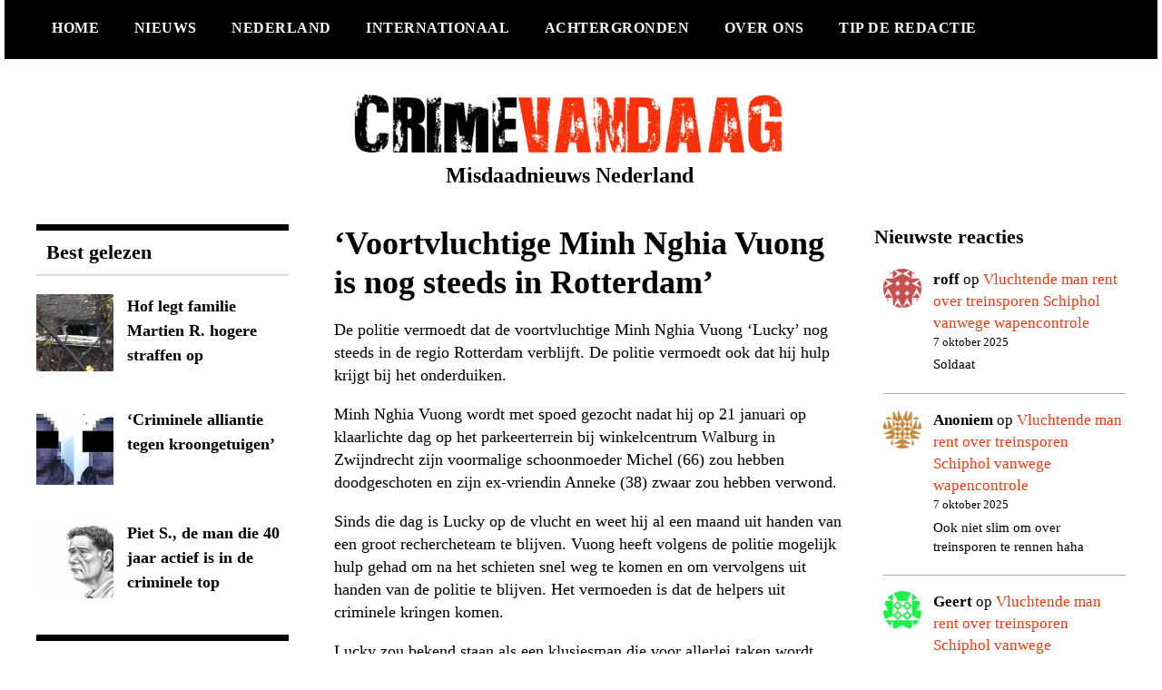

--- FILE ---
content_type: text/html; charset=UTF-8
request_url: https://crimevandaag.nl/voortvluchtige-minh-nghia-vuong-is-nog-steeds-in-rotterdam/
body_size: 21034
content:
<!doctype html>
<html lang="nl-NL">
<head>
	<meta charset="UTF-8">
	<meta name="viewport" content="width=device-width, initial-scale=1">
	<link rel="profile" href="https://gmpg.org/xfn/11">
	<meta name='robots' content='index, follow, max-image-preview:large, max-snippet:-1, max-video-preview:-1' />

	<!-- This site is optimized with the Yoast SEO plugin v26.8 - https://yoast.com/product/yoast-seo-wordpress/ -->
	<title>&#039;Voortvluchtige Minh Nghia Vuong is nog steeds in Rotterdam&#039; - Misdaadnieuws Nederland</title>
	<link rel="canonical" href="https://crimevandaag.nl/voortvluchtige-minh-nghia-vuong-is-nog-steeds-in-rotterdam/" />
	<meta property="og:locale" content="nl_NL" />
	<meta property="og:type" content="article" />
	<meta property="og:title" content="&#039;Voortvluchtige Minh Nghia Vuong is nog steeds in Rotterdam&#039; - Misdaadnieuws Nederland" />
	<meta property="og:description" content="De politie vermoedt dat de voortvluchtige Minh Nghia Vuong &#8216;Lucky&#8217; nog steeds in de regio Rotterdam verblijft. De politie vermoedt ook dat hij hulp krijgt bij het onderduiken. Minh Nghia Vuong wordt met spoed gezocht nadat hij op 21 januari op klaarlichte dag op het parkeerterrein bij winkelcentrum Walburg in Zwijndrecht zijn voormalige schoonmoeder Michel [&hellip;]" />
	<meta property="og:url" content="https://crimevandaag.nl/voortvluchtige-minh-nghia-vuong-is-nog-steeds-in-rotterdam/" />
	<meta property="og:site_name" content="Misdaadnieuws Nederland" />
	<meta property="article:published_time" content="2023-02-21T23:13:32+00:00" />
	<meta property="article:modified_time" content="2023-02-22T06:23:29+00:00" />
	<meta property="og:image" content="https://crimevandaag.nl/wp-content/uploads/2023/01/lucky.jpg" />
	<meta property="og:image:width" content="670" />
	<meta property="og:image:height" content="377" />
	<meta property="og:image:type" content="image/jpeg" />
	<meta name="author" content="Schrijver" />
	<meta name="twitter:card" content="summary_large_image" />
	<meta name="twitter:label1" content="Geschreven door" />
	<meta name="twitter:data1" content="Schrijver" />
	<meta name="twitter:label2" content="Geschatte leestijd" />
	<meta name="twitter:data2" content="1 minuut" />
	<script type="application/ld+json" class="yoast-schema-graph">{"@context":"https://schema.org","@graph":[{"@type":"Article","@id":"https://crimevandaag.nl/voortvluchtige-minh-nghia-vuong-is-nog-steeds-in-rotterdam/#article","isPartOf":{"@id":"https://crimevandaag.nl/voortvluchtige-minh-nghia-vuong-is-nog-steeds-in-rotterdam/"},"author":{"name":"Schrijver","@id":"https://crimevandaag.nl/#/schema/person/df06424907a2a98b72b58e6e6f336384"},"headline":"&#8216;Voortvluchtige Minh Nghia Vuong is nog steeds in Rotterdam&#8217;","datePublished":"2023-02-21T23:13:32+00:00","dateModified":"2023-02-22T06:23:29+00:00","mainEntityOfPage":{"@id":"https://crimevandaag.nl/voortvluchtige-minh-nghia-vuong-is-nog-steeds-in-rotterdam/"},"wordCount":191,"commentCount":1,"publisher":{"@id":"https://crimevandaag.nl/#organization"},"image":{"@id":"https://crimevandaag.nl/voortvluchtige-minh-nghia-vuong-is-nog-steeds-in-rotterdam/#primaryimage"},"thumbnailUrl":"https://crimevandaag.nl/wp-content/uploads/2023/01/lucky.jpg","articleSection":["Nederland","Nieuws"],"inLanguage":"nl-NL","potentialAction":[{"@type":"CommentAction","name":"Comment","target":["https://crimevandaag.nl/voortvluchtige-minh-nghia-vuong-is-nog-steeds-in-rotterdam/#respond"]}]},{"@type":"WebPage","@id":"https://crimevandaag.nl/voortvluchtige-minh-nghia-vuong-is-nog-steeds-in-rotterdam/","url":"https://crimevandaag.nl/voortvluchtige-minh-nghia-vuong-is-nog-steeds-in-rotterdam/","name":"'Voortvluchtige Minh Nghia Vuong is nog steeds in Rotterdam' - Misdaadnieuws Nederland","isPartOf":{"@id":"https://crimevandaag.nl/#website"},"primaryImageOfPage":{"@id":"https://crimevandaag.nl/voortvluchtige-minh-nghia-vuong-is-nog-steeds-in-rotterdam/#primaryimage"},"image":{"@id":"https://crimevandaag.nl/voortvluchtige-minh-nghia-vuong-is-nog-steeds-in-rotterdam/#primaryimage"},"thumbnailUrl":"https://crimevandaag.nl/wp-content/uploads/2023/01/lucky.jpg","datePublished":"2023-02-21T23:13:32+00:00","dateModified":"2023-02-22T06:23:29+00:00","breadcrumb":{"@id":"https://crimevandaag.nl/voortvluchtige-minh-nghia-vuong-is-nog-steeds-in-rotterdam/#breadcrumb"},"inLanguage":"nl-NL","potentialAction":[{"@type":"ReadAction","target":["https://crimevandaag.nl/voortvluchtige-minh-nghia-vuong-is-nog-steeds-in-rotterdam/"]}]},{"@type":"ImageObject","inLanguage":"nl-NL","@id":"https://crimevandaag.nl/voortvluchtige-minh-nghia-vuong-is-nog-steeds-in-rotterdam/#primaryimage","url":"https://crimevandaag.nl/wp-content/uploads/2023/01/lucky.jpg","contentUrl":"https://crimevandaag.nl/wp-content/uploads/2023/01/lucky.jpg","width":670,"height":377},{"@type":"BreadcrumbList","@id":"https://crimevandaag.nl/voortvluchtige-minh-nghia-vuong-is-nog-steeds-in-rotterdam/#breadcrumb","itemListElement":[{"@type":"ListItem","position":1,"name":"Home","item":"https://crimevandaag.nl/"},{"@type":"ListItem","position":2,"name":"&#8216;Voortvluchtige Minh Nghia Vuong is nog steeds in Rotterdam&#8217;"}]},{"@type":"WebSite","@id":"https://crimevandaag.nl/#website","url":"https://crimevandaag.nl/","name":"Misdaadnieuws Nederland","description":"","publisher":{"@id":"https://crimevandaag.nl/#organization"},"potentialAction":[{"@type":"SearchAction","target":{"@type":"EntryPoint","urlTemplate":"https://crimevandaag.nl/?s={search_term_string}"},"query-input":{"@type":"PropertyValueSpecification","valueRequired":true,"valueName":"search_term_string"}}],"inLanguage":"nl-NL"},{"@type":"Organization","@id":"https://crimevandaag.nl/#organization","name":"Misdaadnieuws Nederland","url":"https://crimevandaag.nl/","logo":{"@type":"ImageObject","inLanguage":"nl-NL","@id":"https://crimevandaag.nl/#/schema/logo/image/","url":"https://crimevandaag.nl/wp-content/uploads/2022/02/CrimeVandaag-1.png","contentUrl":"https://crimevandaag.nl/wp-content/uploads/2022/02/CrimeVandaag-1.png","width":951,"height":188,"caption":"Misdaadnieuws Nederland"},"image":{"@id":"https://crimevandaag.nl/#/schema/logo/image/"}},{"@type":"Person","@id":"https://crimevandaag.nl/#/schema/person/df06424907a2a98b72b58e6e6f336384","name":"Schrijver","image":{"@type":"ImageObject","inLanguage":"nl-NL","@id":"https://crimevandaag.nl/#/schema/person/image/","url":"https://secure.gravatar.com/avatar/6ecafcb30573b0bc5ecac77a75340ced960ccf691c659318c2f61abb38600f38?s=96&d=identicon&r=g","contentUrl":"https://secure.gravatar.com/avatar/6ecafcb30573b0bc5ecac77a75340ced960ccf691c659318c2f61abb38600f38?s=96&d=identicon&r=g","caption":"Schrijver"},"url":"https://crimevandaag.nl/author/cvschrijver/"}]}</script>
	<!-- / Yoast SEO plugin. -->


<link rel='dns-prefetch' href='//fonts.googleapis.com' />
<link rel="alternate" type="application/rss+xml" title="Misdaadnieuws Nederland &raquo; feed" href="https://crimevandaag.nl/feed/" />
<link rel="alternate" type="application/rss+xml" title="Misdaadnieuws Nederland &raquo; reacties feed" href="https://crimevandaag.nl/comments/feed/" />
<link rel="alternate" type="application/rss+xml" title="Misdaadnieuws Nederland &raquo; &#8216;Voortvluchtige Minh Nghia Vuong is nog steeds in Rotterdam&#8217; reacties feed" href="https://crimevandaag.nl/voortvluchtige-minh-nghia-vuong-is-nog-steeds-in-rotterdam/feed/" />
<link rel="alternate" title="oEmbed (JSON)" type="application/json+oembed" href="https://crimevandaag.nl/wp-json/oembed/1.0/embed?url=https%3A%2F%2Fcrimevandaag.nl%2Fvoortvluchtige-minh-nghia-vuong-is-nog-steeds-in-rotterdam%2F" />
<link rel="alternate" title="oEmbed (XML)" type="text/xml+oembed" href="https://crimevandaag.nl/wp-json/oembed/1.0/embed?url=https%3A%2F%2Fcrimevandaag.nl%2Fvoortvluchtige-minh-nghia-vuong-is-nog-steeds-in-rotterdam%2F&#038;format=xml" />
<style id='wp-img-auto-sizes-contain-inline-css' type='text/css'>
img:is([sizes=auto i],[sizes^="auto," i]){contain-intrinsic-size:3000px 1500px}
/*# sourceURL=wp-img-auto-sizes-contain-inline-css */
</style>
<style id='wp-emoji-styles-inline-css' type='text/css'>

	img.wp-smiley, img.emoji {
		display: inline !important;
		border: none !important;
		box-shadow: none !important;
		height: 1em !important;
		width: 1em !important;
		margin: 0 0.07em !important;
		vertical-align: -0.1em !important;
		background: none !important;
		padding: 0 !important;
	}
/*# sourceURL=wp-emoji-styles-inline-css */
</style>
<style id='wp-block-library-inline-css' type='text/css'>
:root{--wp-block-synced-color:#7a00df;--wp-block-synced-color--rgb:122,0,223;--wp-bound-block-color:var(--wp-block-synced-color);--wp-editor-canvas-background:#ddd;--wp-admin-theme-color:#007cba;--wp-admin-theme-color--rgb:0,124,186;--wp-admin-theme-color-darker-10:#006ba1;--wp-admin-theme-color-darker-10--rgb:0,107,160.5;--wp-admin-theme-color-darker-20:#005a87;--wp-admin-theme-color-darker-20--rgb:0,90,135;--wp-admin-border-width-focus:2px}@media (min-resolution:192dpi){:root{--wp-admin-border-width-focus:1.5px}}.wp-element-button{cursor:pointer}:root .has-very-light-gray-background-color{background-color:#eee}:root .has-very-dark-gray-background-color{background-color:#313131}:root .has-very-light-gray-color{color:#eee}:root .has-very-dark-gray-color{color:#313131}:root .has-vivid-green-cyan-to-vivid-cyan-blue-gradient-background{background:linear-gradient(135deg,#00d084,#0693e3)}:root .has-purple-crush-gradient-background{background:linear-gradient(135deg,#34e2e4,#4721fb 50%,#ab1dfe)}:root .has-hazy-dawn-gradient-background{background:linear-gradient(135deg,#faaca8,#dad0ec)}:root .has-subdued-olive-gradient-background{background:linear-gradient(135deg,#fafae1,#67a671)}:root .has-atomic-cream-gradient-background{background:linear-gradient(135deg,#fdd79a,#004a59)}:root .has-nightshade-gradient-background{background:linear-gradient(135deg,#330968,#31cdcf)}:root .has-midnight-gradient-background{background:linear-gradient(135deg,#020381,#2874fc)}:root{--wp--preset--font-size--normal:16px;--wp--preset--font-size--huge:42px}.has-regular-font-size{font-size:1em}.has-larger-font-size{font-size:2.625em}.has-normal-font-size{font-size:var(--wp--preset--font-size--normal)}.has-huge-font-size{font-size:var(--wp--preset--font-size--huge)}.has-text-align-center{text-align:center}.has-text-align-left{text-align:left}.has-text-align-right{text-align:right}.has-fit-text{white-space:nowrap!important}#end-resizable-editor-section{display:none}.aligncenter{clear:both}.items-justified-left{justify-content:flex-start}.items-justified-center{justify-content:center}.items-justified-right{justify-content:flex-end}.items-justified-space-between{justify-content:space-between}.screen-reader-text{border:0;clip-path:inset(50%);height:1px;margin:-1px;overflow:hidden;padding:0;position:absolute;width:1px;word-wrap:normal!important}.screen-reader-text:focus{background-color:#ddd;clip-path:none;color:#444;display:block;font-size:1em;height:auto;left:5px;line-height:normal;padding:15px 23px 14px;text-decoration:none;top:5px;width:auto;z-index:100000}html :where(.has-border-color){border-style:solid}html :where([style*=border-top-color]){border-top-style:solid}html :where([style*=border-right-color]){border-right-style:solid}html :where([style*=border-bottom-color]){border-bottom-style:solid}html :where([style*=border-left-color]){border-left-style:solid}html :where([style*=border-width]){border-style:solid}html :where([style*=border-top-width]){border-top-style:solid}html :where([style*=border-right-width]){border-right-style:solid}html :where([style*=border-bottom-width]){border-bottom-style:solid}html :where([style*=border-left-width]){border-left-style:solid}html :where(img[class*=wp-image-]){height:auto;max-width:100%}:where(figure){margin:0 0 1em}html :where(.is-position-sticky){--wp-admin--admin-bar--position-offset:var(--wp-admin--admin-bar--height,0px)}@media screen and (max-width:600px){html :where(.is-position-sticky){--wp-admin--admin-bar--position-offset:0px}}

/*# sourceURL=wp-block-library-inline-css */
</style><style id='wp-block-heading-inline-css' type='text/css'>
h1:where(.wp-block-heading).has-background,h2:where(.wp-block-heading).has-background,h3:where(.wp-block-heading).has-background,h4:where(.wp-block-heading).has-background,h5:where(.wp-block-heading).has-background,h6:where(.wp-block-heading).has-background{padding:1.25em 2.375em}h1.has-text-align-left[style*=writing-mode]:where([style*=vertical-lr]),h1.has-text-align-right[style*=writing-mode]:where([style*=vertical-rl]),h2.has-text-align-left[style*=writing-mode]:where([style*=vertical-lr]),h2.has-text-align-right[style*=writing-mode]:where([style*=vertical-rl]),h3.has-text-align-left[style*=writing-mode]:where([style*=vertical-lr]),h3.has-text-align-right[style*=writing-mode]:where([style*=vertical-rl]),h4.has-text-align-left[style*=writing-mode]:where([style*=vertical-lr]),h4.has-text-align-right[style*=writing-mode]:where([style*=vertical-rl]),h5.has-text-align-left[style*=writing-mode]:where([style*=vertical-lr]),h5.has-text-align-right[style*=writing-mode]:where([style*=vertical-rl]),h6.has-text-align-left[style*=writing-mode]:where([style*=vertical-lr]),h6.has-text-align-right[style*=writing-mode]:where([style*=vertical-rl]){rotate:180deg}
/*# sourceURL=https://crimevandaag.nl/wp-includes/blocks/heading/style.min.css */
</style>
<style id='wp-block-latest-comments-inline-css' type='text/css'>
ol.wp-block-latest-comments{box-sizing:border-box;margin-left:0}:where(.wp-block-latest-comments:not([style*=line-height] .wp-block-latest-comments__comment)){line-height:1.1}:where(.wp-block-latest-comments:not([style*=line-height] .wp-block-latest-comments__comment-excerpt p)){line-height:1.8}.has-dates :where(.wp-block-latest-comments:not([style*=line-height])),.has-excerpts :where(.wp-block-latest-comments:not([style*=line-height])){line-height:1.5}.wp-block-latest-comments .wp-block-latest-comments{padding-left:0}.wp-block-latest-comments__comment{list-style:none;margin-bottom:1em}.has-avatars .wp-block-latest-comments__comment{list-style:none;min-height:2.25em}.has-avatars .wp-block-latest-comments__comment .wp-block-latest-comments__comment-excerpt,.has-avatars .wp-block-latest-comments__comment .wp-block-latest-comments__comment-meta{margin-left:3.25em}.wp-block-latest-comments__comment-excerpt p{font-size:.875em;margin:.36em 0 1.4em}.wp-block-latest-comments__comment-date{display:block;font-size:.75em}.wp-block-latest-comments .avatar,.wp-block-latest-comments__comment-avatar{border-radius:1.5em;display:block;float:left;height:2.5em;margin-right:.75em;width:2.5em}.wp-block-latest-comments[class*=-font-size] a,.wp-block-latest-comments[style*=font-size] a{font-size:inherit}
/*# sourceURL=https://crimevandaag.nl/wp-includes/blocks/latest-comments/style.min.css */
</style>
<style id='wp-block-group-inline-css' type='text/css'>
.wp-block-group{box-sizing:border-box}:where(.wp-block-group.wp-block-group-is-layout-constrained){position:relative}
/*# sourceURL=https://crimevandaag.nl/wp-includes/blocks/group/style.min.css */
</style>
<style id='global-styles-inline-css' type='text/css'>
:root{--wp--preset--aspect-ratio--square: 1;--wp--preset--aspect-ratio--4-3: 4/3;--wp--preset--aspect-ratio--3-4: 3/4;--wp--preset--aspect-ratio--3-2: 3/2;--wp--preset--aspect-ratio--2-3: 2/3;--wp--preset--aspect-ratio--16-9: 16/9;--wp--preset--aspect-ratio--9-16: 9/16;--wp--preset--color--black: #000000;--wp--preset--color--cyan-bluish-gray: #abb8c3;--wp--preset--color--white: #ffffff;--wp--preset--color--pale-pink: #f78da7;--wp--preset--color--vivid-red: #cf2e2e;--wp--preset--color--luminous-vivid-orange: #ff6900;--wp--preset--color--luminous-vivid-amber: #fcb900;--wp--preset--color--light-green-cyan: #7bdcb5;--wp--preset--color--vivid-green-cyan: #00d084;--wp--preset--color--pale-cyan-blue: #8ed1fc;--wp--preset--color--vivid-cyan-blue: #0693e3;--wp--preset--color--vivid-purple: #9b51e0;--wp--preset--gradient--vivid-cyan-blue-to-vivid-purple: linear-gradient(135deg,rgb(6,147,227) 0%,rgb(155,81,224) 100%);--wp--preset--gradient--light-green-cyan-to-vivid-green-cyan: linear-gradient(135deg,rgb(122,220,180) 0%,rgb(0,208,130) 100%);--wp--preset--gradient--luminous-vivid-amber-to-luminous-vivid-orange: linear-gradient(135deg,rgb(252,185,0) 0%,rgb(255,105,0) 100%);--wp--preset--gradient--luminous-vivid-orange-to-vivid-red: linear-gradient(135deg,rgb(255,105,0) 0%,rgb(207,46,46) 100%);--wp--preset--gradient--very-light-gray-to-cyan-bluish-gray: linear-gradient(135deg,rgb(238,238,238) 0%,rgb(169,184,195) 100%);--wp--preset--gradient--cool-to-warm-spectrum: linear-gradient(135deg,rgb(74,234,220) 0%,rgb(151,120,209) 20%,rgb(207,42,186) 40%,rgb(238,44,130) 60%,rgb(251,105,98) 80%,rgb(254,248,76) 100%);--wp--preset--gradient--blush-light-purple: linear-gradient(135deg,rgb(255,206,236) 0%,rgb(152,150,240) 100%);--wp--preset--gradient--blush-bordeaux: linear-gradient(135deg,rgb(254,205,165) 0%,rgb(254,45,45) 50%,rgb(107,0,62) 100%);--wp--preset--gradient--luminous-dusk: linear-gradient(135deg,rgb(255,203,112) 0%,rgb(199,81,192) 50%,rgb(65,88,208) 100%);--wp--preset--gradient--pale-ocean: linear-gradient(135deg,rgb(255,245,203) 0%,rgb(182,227,212) 50%,rgb(51,167,181) 100%);--wp--preset--gradient--electric-grass: linear-gradient(135deg,rgb(202,248,128) 0%,rgb(113,206,126) 100%);--wp--preset--gradient--midnight: linear-gradient(135deg,rgb(2,3,129) 0%,rgb(40,116,252) 100%);--wp--preset--font-size--small: 13px;--wp--preset--font-size--medium: 20px;--wp--preset--font-size--large: 36px;--wp--preset--font-size--x-large: 42px;--wp--preset--spacing--20: 0.44rem;--wp--preset--spacing--30: 0.67rem;--wp--preset--spacing--40: 1rem;--wp--preset--spacing--50: 1.5rem;--wp--preset--spacing--60: 2.25rem;--wp--preset--spacing--70: 3.38rem;--wp--preset--spacing--80: 5.06rem;--wp--preset--shadow--natural: 6px 6px 9px rgba(0, 0, 0, 0.2);--wp--preset--shadow--deep: 12px 12px 50px rgba(0, 0, 0, 0.4);--wp--preset--shadow--sharp: 6px 6px 0px rgba(0, 0, 0, 0.2);--wp--preset--shadow--outlined: 6px 6px 0px -3px rgb(255, 255, 255), 6px 6px rgb(0, 0, 0);--wp--preset--shadow--crisp: 6px 6px 0px rgb(0, 0, 0);}:where(.is-layout-flex){gap: 0.5em;}:where(.is-layout-grid){gap: 0.5em;}body .is-layout-flex{display: flex;}.is-layout-flex{flex-wrap: wrap;align-items: center;}.is-layout-flex > :is(*, div){margin: 0;}body .is-layout-grid{display: grid;}.is-layout-grid > :is(*, div){margin: 0;}:where(.wp-block-columns.is-layout-flex){gap: 2em;}:where(.wp-block-columns.is-layout-grid){gap: 2em;}:where(.wp-block-post-template.is-layout-flex){gap: 1.25em;}:where(.wp-block-post-template.is-layout-grid){gap: 1.25em;}.has-black-color{color: var(--wp--preset--color--black) !important;}.has-cyan-bluish-gray-color{color: var(--wp--preset--color--cyan-bluish-gray) !important;}.has-white-color{color: var(--wp--preset--color--white) !important;}.has-pale-pink-color{color: var(--wp--preset--color--pale-pink) !important;}.has-vivid-red-color{color: var(--wp--preset--color--vivid-red) !important;}.has-luminous-vivid-orange-color{color: var(--wp--preset--color--luminous-vivid-orange) !important;}.has-luminous-vivid-amber-color{color: var(--wp--preset--color--luminous-vivid-amber) !important;}.has-light-green-cyan-color{color: var(--wp--preset--color--light-green-cyan) !important;}.has-vivid-green-cyan-color{color: var(--wp--preset--color--vivid-green-cyan) !important;}.has-pale-cyan-blue-color{color: var(--wp--preset--color--pale-cyan-blue) !important;}.has-vivid-cyan-blue-color{color: var(--wp--preset--color--vivid-cyan-blue) !important;}.has-vivid-purple-color{color: var(--wp--preset--color--vivid-purple) !important;}.has-black-background-color{background-color: var(--wp--preset--color--black) !important;}.has-cyan-bluish-gray-background-color{background-color: var(--wp--preset--color--cyan-bluish-gray) !important;}.has-white-background-color{background-color: var(--wp--preset--color--white) !important;}.has-pale-pink-background-color{background-color: var(--wp--preset--color--pale-pink) !important;}.has-vivid-red-background-color{background-color: var(--wp--preset--color--vivid-red) !important;}.has-luminous-vivid-orange-background-color{background-color: var(--wp--preset--color--luminous-vivid-orange) !important;}.has-luminous-vivid-amber-background-color{background-color: var(--wp--preset--color--luminous-vivid-amber) !important;}.has-light-green-cyan-background-color{background-color: var(--wp--preset--color--light-green-cyan) !important;}.has-vivid-green-cyan-background-color{background-color: var(--wp--preset--color--vivid-green-cyan) !important;}.has-pale-cyan-blue-background-color{background-color: var(--wp--preset--color--pale-cyan-blue) !important;}.has-vivid-cyan-blue-background-color{background-color: var(--wp--preset--color--vivid-cyan-blue) !important;}.has-vivid-purple-background-color{background-color: var(--wp--preset--color--vivid-purple) !important;}.has-black-border-color{border-color: var(--wp--preset--color--black) !important;}.has-cyan-bluish-gray-border-color{border-color: var(--wp--preset--color--cyan-bluish-gray) !important;}.has-white-border-color{border-color: var(--wp--preset--color--white) !important;}.has-pale-pink-border-color{border-color: var(--wp--preset--color--pale-pink) !important;}.has-vivid-red-border-color{border-color: var(--wp--preset--color--vivid-red) !important;}.has-luminous-vivid-orange-border-color{border-color: var(--wp--preset--color--luminous-vivid-orange) !important;}.has-luminous-vivid-amber-border-color{border-color: var(--wp--preset--color--luminous-vivid-amber) !important;}.has-light-green-cyan-border-color{border-color: var(--wp--preset--color--light-green-cyan) !important;}.has-vivid-green-cyan-border-color{border-color: var(--wp--preset--color--vivid-green-cyan) !important;}.has-pale-cyan-blue-border-color{border-color: var(--wp--preset--color--pale-cyan-blue) !important;}.has-vivid-cyan-blue-border-color{border-color: var(--wp--preset--color--vivid-cyan-blue) !important;}.has-vivid-purple-border-color{border-color: var(--wp--preset--color--vivid-purple) !important;}.has-vivid-cyan-blue-to-vivid-purple-gradient-background{background: var(--wp--preset--gradient--vivid-cyan-blue-to-vivid-purple) !important;}.has-light-green-cyan-to-vivid-green-cyan-gradient-background{background: var(--wp--preset--gradient--light-green-cyan-to-vivid-green-cyan) !important;}.has-luminous-vivid-amber-to-luminous-vivid-orange-gradient-background{background: var(--wp--preset--gradient--luminous-vivid-amber-to-luminous-vivid-orange) !important;}.has-luminous-vivid-orange-to-vivid-red-gradient-background{background: var(--wp--preset--gradient--luminous-vivid-orange-to-vivid-red) !important;}.has-very-light-gray-to-cyan-bluish-gray-gradient-background{background: var(--wp--preset--gradient--very-light-gray-to-cyan-bluish-gray) !important;}.has-cool-to-warm-spectrum-gradient-background{background: var(--wp--preset--gradient--cool-to-warm-spectrum) !important;}.has-blush-light-purple-gradient-background{background: var(--wp--preset--gradient--blush-light-purple) !important;}.has-blush-bordeaux-gradient-background{background: var(--wp--preset--gradient--blush-bordeaux) !important;}.has-luminous-dusk-gradient-background{background: var(--wp--preset--gradient--luminous-dusk) !important;}.has-pale-ocean-gradient-background{background: var(--wp--preset--gradient--pale-ocean) !important;}.has-electric-grass-gradient-background{background: var(--wp--preset--gradient--electric-grass) !important;}.has-midnight-gradient-background{background: var(--wp--preset--gradient--midnight) !important;}.has-small-font-size{font-size: var(--wp--preset--font-size--small) !important;}.has-medium-font-size{font-size: var(--wp--preset--font-size--medium) !important;}.has-large-font-size{font-size: var(--wp--preset--font-size--large) !important;}.has-x-large-font-size{font-size: var(--wp--preset--font-size--x-large) !important;}
/*# sourceURL=global-styles-inline-css */
</style>

<style id='classic-theme-styles-inline-css' type='text/css'>
/*! This file is auto-generated */
.wp-block-button__link{color:#fff;background-color:#32373c;border-radius:9999px;box-shadow:none;text-decoration:none;padding:calc(.667em + 2px) calc(1.333em + 2px);font-size:1.125em}.wp-block-file__button{background:#32373c;color:#fff;text-decoration:none}
/*# sourceURL=/wp-includes/css/classic-themes.min.css */
</style>
<link rel='stylesheet' id='contact-form-7-css' href='https://crimevandaag.nl/wp-content/plugins/contact-form-7/includes/css/styles.css?ver=6.1.4' type='text/css' media='all' />
<link rel='stylesheet' id='madd-magazine-theme-google-font-open-css' href='//fonts.googleapis.com/css?family=Oswald:400,700|Roboto:400,700' type='text/css' media='all' />
<link rel='stylesheet' id='font-awesome-css' href='https://crimevandaag.nl/wp-content/themes/madd-magazine/js/lib/font-awesome/css/font-awesome.min.css?ver=4.7.0' type='text/css' media='all' />
<link rel='stylesheet' id='swiper-css' href='https://crimevandaag.nl/wp-content/themes/madd-magazine/js/lib/swiper/css/swiper.min.css?ver=4.1.0' type='text/css' media='all' />
<link rel='stylesheet' id='madd-magazine-style-css' href='https://crimevandaag.nl/wp-content/themes/madd-magazine/style.css?ver=6.9' type='text/css' media='all' />
<link rel='stylesheet' id='recent-posts-widget-with-thumbnails-public-style-css' href='https://crimevandaag.nl/wp-content/plugins/recent-posts-widget-with-thumbnails/public.css?ver=7.1.1' type='text/css' media='all' />
<link rel='stylesheet' id='wpdiscuz-frontend-css-css' href='https://crimevandaag.nl/wp-content/plugins/wpdiscuz/themes/default/style.css?ver=7.6.45' type='text/css' media='all' />
<style id='wpdiscuz-frontend-css-inline-css' type='text/css'>
 #wpdcom .wpd-blog-administrator .wpd-comment-label{color:#ffffff;background-color:#00B38F;border:none}#wpdcom .wpd-blog-administrator .wpd-comment-author, #wpdcom .wpd-blog-administrator .wpd-comment-author a{color:#00B38F}#wpdcom.wpd-layout-1 .wpd-comment .wpd-blog-administrator .wpd-avatar img{border-color:#00B38F}#wpdcom.wpd-layout-2 .wpd-comment.wpd-reply .wpd-comment-wrap.wpd-blog-administrator{border-left:3px solid #00B38F}#wpdcom.wpd-layout-2 .wpd-comment .wpd-blog-administrator .wpd-avatar img{border-bottom-color:#00B38F}#wpdcom.wpd-layout-3 .wpd-blog-administrator .wpd-comment-subheader{border-top:1px dashed #00B38F}#wpdcom.wpd-layout-3 .wpd-reply .wpd-blog-administrator .wpd-comment-right{border-left:1px solid #00B38F}#wpdcom .wpd-blog-editor .wpd-comment-label{color:#ffffff;background-color:#00B38F;border:none}#wpdcom .wpd-blog-editor .wpd-comment-author, #wpdcom .wpd-blog-editor .wpd-comment-author a{color:#00B38F}#wpdcom.wpd-layout-1 .wpd-comment .wpd-blog-editor .wpd-avatar img{border-color:#00B38F}#wpdcom.wpd-layout-2 .wpd-comment.wpd-reply .wpd-comment-wrap.wpd-blog-editor{border-left:3px solid #00B38F}#wpdcom.wpd-layout-2 .wpd-comment .wpd-blog-editor .wpd-avatar img{border-bottom-color:#00B38F}#wpdcom.wpd-layout-3 .wpd-blog-editor .wpd-comment-subheader{border-top:1px dashed #00B38F}#wpdcom.wpd-layout-3 .wpd-reply .wpd-blog-editor .wpd-comment-right{border-left:1px solid #00B38F}#wpdcom .wpd-blog-author .wpd-comment-label{color:#ffffff;background-color:#00B38F;border:none}#wpdcom .wpd-blog-author .wpd-comment-author, #wpdcom .wpd-blog-author .wpd-comment-author a{color:#00B38F}#wpdcom.wpd-layout-1 .wpd-comment .wpd-blog-author .wpd-avatar img{border-color:#00B38F}#wpdcom.wpd-layout-2 .wpd-comment .wpd-blog-author .wpd-avatar img{border-bottom-color:#00B38F}#wpdcom.wpd-layout-3 .wpd-blog-author .wpd-comment-subheader{border-top:1px dashed #00B38F}#wpdcom.wpd-layout-3 .wpd-reply .wpd-blog-author .wpd-comment-right{border-left:1px solid #00B38F}#wpdcom .wpd-blog-contributor .wpd-comment-label{color:#ffffff;background-color:#00B38F;border:none}#wpdcom .wpd-blog-contributor .wpd-comment-author, #wpdcom .wpd-blog-contributor .wpd-comment-author a{color:#00B38F}#wpdcom.wpd-layout-1 .wpd-comment .wpd-blog-contributor .wpd-avatar img{border-color:#00B38F}#wpdcom.wpd-layout-2 .wpd-comment .wpd-blog-contributor .wpd-avatar img{border-bottom-color:#00B38F}#wpdcom.wpd-layout-3 .wpd-blog-contributor .wpd-comment-subheader{border-top:1px dashed #00B38F}#wpdcom.wpd-layout-3 .wpd-reply .wpd-blog-contributor .wpd-comment-right{border-left:1px solid #00B38F}#wpdcom .wpd-blog-subscriber .wpd-comment-label{color:#ffffff;background-color:#00B38F;border:none}#wpdcom .wpd-blog-subscriber .wpd-comment-author, #wpdcom .wpd-blog-subscriber .wpd-comment-author a{color:#00B38F}#wpdcom.wpd-layout-2 .wpd-comment .wpd-blog-subscriber .wpd-avatar img{border-bottom-color:#00B38F}#wpdcom.wpd-layout-3 .wpd-blog-subscriber .wpd-comment-subheader{border-top:1px dashed #00B38F}#wpdcom .wpd-blog-wpseo_manager .wpd-comment-label{color:#ffffff;background-color:#00B38F;border:none}#wpdcom .wpd-blog-wpseo_manager .wpd-comment-author, #wpdcom .wpd-blog-wpseo_manager .wpd-comment-author a{color:#00B38F}#wpdcom.wpd-layout-1 .wpd-comment .wpd-blog-wpseo_manager .wpd-avatar img{border-color:#00B38F}#wpdcom.wpd-layout-2 .wpd-comment .wpd-blog-wpseo_manager .wpd-avatar img{border-bottom-color:#00B38F}#wpdcom.wpd-layout-3 .wpd-blog-wpseo_manager .wpd-comment-subheader{border-top:1px dashed #00B38F}#wpdcom.wpd-layout-3 .wpd-reply .wpd-blog-wpseo_manager .wpd-comment-right{border-left:1px solid #00B38F}#wpdcom .wpd-blog-wpseo_editor .wpd-comment-label{color:#ffffff;background-color:#00B38F;border:none}#wpdcom .wpd-blog-wpseo_editor .wpd-comment-author, #wpdcom .wpd-blog-wpseo_editor .wpd-comment-author a{color:#00B38F}#wpdcom.wpd-layout-1 .wpd-comment .wpd-blog-wpseo_editor .wpd-avatar img{border-color:#00B38F}#wpdcom.wpd-layout-2 .wpd-comment .wpd-blog-wpseo_editor .wpd-avatar img{border-bottom-color:#00B38F}#wpdcom.wpd-layout-3 .wpd-blog-wpseo_editor .wpd-comment-subheader{border-top:1px dashed #00B38F}#wpdcom.wpd-layout-3 .wpd-reply .wpd-blog-wpseo_editor .wpd-comment-right{border-left:1px solid #00B38F}#wpdcom .wpd-blog-translator .wpd-comment-label{color:#ffffff;background-color:#00B38F;border:none}#wpdcom .wpd-blog-translator .wpd-comment-author, #wpdcom .wpd-blog-translator .wpd-comment-author a{color:#00B38F}#wpdcom.wpd-layout-1 .wpd-comment .wpd-blog-translator .wpd-avatar img{border-color:#00B38F}#wpdcom.wpd-layout-2 .wpd-comment .wpd-blog-translator .wpd-avatar img{border-bottom-color:#00B38F}#wpdcom.wpd-layout-3 .wpd-blog-translator .wpd-comment-subheader{border-top:1px dashed #00B38F}#wpdcom.wpd-layout-3 .wpd-reply .wpd-blog-translator .wpd-comment-right{border-left:1px solid #00B38F}#wpdcom .wpd-blog-post_author .wpd-comment-label{color:#ffffff;background-color:#00B38F;border:none}#wpdcom .wpd-blog-post_author .wpd-comment-author, #wpdcom .wpd-blog-post_author .wpd-comment-author a{color:#00B38F}#wpdcom .wpd-blog-post_author .wpd-avatar img{border-color:#00B38F}#wpdcom.wpd-layout-1 .wpd-comment .wpd-blog-post_author .wpd-avatar img{border-color:#00B38F}#wpdcom.wpd-layout-2 .wpd-comment.wpd-reply .wpd-comment-wrap.wpd-blog-post_author{border-left:3px solid #00B38F}#wpdcom.wpd-layout-2 .wpd-comment .wpd-blog-post_author .wpd-avatar img{border-bottom-color:#00B38F}#wpdcom.wpd-layout-3 .wpd-blog-post_author .wpd-comment-subheader{border-top:1px dashed #00B38F}#wpdcom.wpd-layout-3 .wpd-reply .wpd-blog-post_author .wpd-comment-right{border-left:1px solid #00B38F}#wpdcom .wpd-blog-guest .wpd-comment-label{color:#ffffff;background-color:#00B38F;border:none}#wpdcom .wpd-blog-guest .wpd-comment-author, #wpdcom .wpd-blog-guest .wpd-comment-author a{color:#00B38F}#wpdcom.wpd-layout-3 .wpd-blog-guest .wpd-comment-subheader{border-top:1px dashed #00B38F}#comments, #respond, .comments-area, #wpdcom{}#wpdcom .ql-editor > *{color:#444444}#wpdcom .ql-editor::before{}#wpdcom .ql-toolbar{border:1px solid #DDDDDD;border-top:none}#wpdcom .ql-container{border:1px solid #DDDDDD;border-bottom:none}#wpdcom .wpd-form-row .wpdiscuz-item input[type="text"], #wpdcom .wpd-form-row .wpdiscuz-item input[type="email"], #wpdcom .wpd-form-row .wpdiscuz-item input[type="url"], #wpdcom .wpd-form-row .wpdiscuz-item input[type="color"], #wpdcom .wpd-form-row .wpdiscuz-item input[type="date"], #wpdcom .wpd-form-row .wpdiscuz-item input[type="datetime"], #wpdcom .wpd-form-row .wpdiscuz-item input[type="datetime-local"], #wpdcom .wpd-form-row .wpdiscuz-item input[type="month"], #wpdcom .wpd-form-row .wpdiscuz-item input[type="number"], #wpdcom .wpd-form-row .wpdiscuz-item input[type="time"], #wpdcom textarea, #wpdcom select{border:1px solid #DDDDDD;color:#444444}#wpdcom .wpd-form-row .wpdiscuz-item textarea{border:1px solid #DDDDDD}#wpdcom input::placeholder, #wpdcom textarea::placeholder, #wpdcom input::-moz-placeholder, #wpdcom textarea::-webkit-input-placeholder{}#wpdcom .wpd-comment-text{color:#444444}#wpdcom .wpd-thread-head .wpd-thread-info{border-bottom:2px solid #ff3209}#wpdcom .wpd-thread-head .wpd-thread-info.wpd-reviews-tab svg{fill:#ff3209}#wpdcom .wpd-thread-head .wpdiscuz-user-settings{border-bottom:2px solid #ff3209}#wpdcom .wpd-thread-head .wpdiscuz-user-settings:hover{color:#ff3209}#wpdcom .wpd-comment .wpd-follow-link:hover{color:#ff3209}#wpdcom .wpd-comment-status .wpd-sticky{color:#ff3209}#wpdcom .wpd-thread-filter .wpdf-active{color:#ff3209;border-bottom-color:#ff3209}#wpdcom .wpd-comment-info-bar{border:1px dashed #ff5b3b;background:#ffebe7}#wpdcom .wpd-comment-info-bar .wpd-current-view i{color:#ff3209}#wpdcom .wpd-filter-view-all:hover{background:#ff3209}#wpdcom .wpdiscuz-item .wpdiscuz-rating > label{color:#DDDDDD}#wpdcom .wpdiscuz-item .wpdiscuz-rating:not(:checked) > label:hover, .wpdiscuz-rating:not(:checked) > label:hover ~ label{}#wpdcom .wpdiscuz-item .wpdiscuz-rating > input ~ label:hover, #wpdcom .wpdiscuz-item .wpdiscuz-rating > input:not(:checked) ~ label:hover ~ label, #wpdcom .wpdiscuz-item .wpdiscuz-rating > input:not(:checked) ~ label:hover ~ label{color:#FFED85}#wpdcom .wpdiscuz-item .wpdiscuz-rating > input:checked ~ label:hover, #wpdcom .wpdiscuz-item .wpdiscuz-rating > input:checked ~ label:hover, #wpdcom .wpdiscuz-item .wpdiscuz-rating > label:hover ~ input:checked ~ label, #wpdcom .wpdiscuz-item .wpdiscuz-rating > input:checked + label:hover ~ label, #wpdcom .wpdiscuz-item .wpdiscuz-rating > input:checked ~ label:hover ~ label, .wpd-custom-field .wcf-active-star, #wpdcom .wpdiscuz-item .wpdiscuz-rating > input:checked ~ label{color:#FFD700}#wpd-post-rating .wpd-rating-wrap .wpd-rating-stars svg .wpd-star{fill:#DDDDDD}#wpd-post-rating .wpd-rating-wrap .wpd-rating-stars svg .wpd-active{fill:#FFD700}#wpd-post-rating .wpd-rating-wrap .wpd-rate-starts svg .wpd-star{fill:#DDDDDD}#wpd-post-rating .wpd-rating-wrap .wpd-rate-starts:hover svg .wpd-star{fill:#FFED85}#wpd-post-rating.wpd-not-rated .wpd-rating-wrap .wpd-rate-starts svg:hover ~ svg .wpd-star{fill:#DDDDDD}.wpdiscuz-post-rating-wrap .wpd-rating .wpd-rating-wrap .wpd-rating-stars svg .wpd-star{fill:#DDDDDD}.wpdiscuz-post-rating-wrap .wpd-rating .wpd-rating-wrap .wpd-rating-stars svg .wpd-active{fill:#FFD700}#wpdcom .wpd-comment .wpd-follow-active{color:#ff7a00}#wpdcom .page-numbers{color:#555;border:#555 1px solid}#wpdcom span.current{background:#555}#wpdcom.wpd-layout-1 .wpd-new-loaded-comment > .wpd-comment-wrap > .wpd-comment-right{background:#FFFAD6}#wpdcom.wpd-layout-2 .wpd-new-loaded-comment.wpd-comment > .wpd-comment-wrap > .wpd-comment-right{background:#FFFAD6}#wpdcom.wpd-layout-2 .wpd-new-loaded-comment.wpd-comment.wpd-reply > .wpd-comment-wrap > .wpd-comment-right{background:transparent}#wpdcom.wpd-layout-2 .wpd-new-loaded-comment.wpd-comment.wpd-reply > .wpd-comment-wrap{background:#FFFAD6}#wpdcom.wpd-layout-3 .wpd-new-loaded-comment.wpd-comment > .wpd-comment-wrap > .wpd-comment-right{background:#FFFAD6}#wpdcom .wpd-follow:hover i, #wpdcom .wpd-unfollow:hover i, #wpdcom .wpd-comment .wpd-follow-active:hover i{color:#ff3209}#wpdcom .wpdiscuz-readmore{cursor:pointer;color:#ff3209}.wpd-custom-field .wcf-pasiv-star, #wpcomm .wpdiscuz-item .wpdiscuz-rating > label{color:#DDDDDD}.wpd-wrapper .wpd-list-item.wpd-active{border-top:3px solid #ff3209}#wpdcom.wpd-layout-2 .wpd-comment.wpd-reply.wpd-unapproved-comment .wpd-comment-wrap{border-left:3px solid #FFFAD6}#wpdcom.wpd-layout-3 .wpd-comment.wpd-reply.wpd-unapproved-comment .wpd-comment-right{border-left:1px solid #FFFAD6}#wpdcom .wpd-prim-button{background-color:#ff3209;color:#FFFFFF}#wpdcom .wpd_label__check i.wpdicon-on{color:#ff3209;border:1px solid #ff9984}#wpd-bubble-wrapper #wpd-bubble-all-comments-count{color:#ff3209}#wpd-bubble-wrapper > div{background-color:#ff3209}#wpd-bubble-wrapper > #wpd-bubble #wpd-bubble-add-message{background-color:#ff3209}#wpd-bubble-wrapper > #wpd-bubble #wpd-bubble-add-message::before{border-left-color:#ff3209;border-right-color:#ff3209}#wpd-bubble-wrapper.wpd-right-corner > #wpd-bubble #wpd-bubble-add-message::before{border-left-color:#ff3209;border-right-color:#ff3209}.wpd-inline-icon-wrapper path.wpd-inline-icon-first{fill:#ff3209}.wpd-inline-icon-count{background-color:#ff3209}.wpd-inline-icon-count::before{border-right-color:#ff3209}.wpd-inline-form-wrapper::before{border-bottom-color:#ff3209}.wpd-inline-form-question{background-color:#ff3209}.wpd-inline-form{background-color:#ff3209}.wpd-last-inline-comments-wrapper{border-color:#ff3209}.wpd-last-inline-comments-wrapper::before{border-bottom-color:#ff3209}.wpd-last-inline-comments-wrapper .wpd-view-all-inline-comments{background:#ff3209}.wpd-last-inline-comments-wrapper .wpd-view-all-inline-comments:hover,.wpd-last-inline-comments-wrapper .wpd-view-all-inline-comments:active,.wpd-last-inline-comments-wrapper .wpd-view-all-inline-comments:focus{background-color:#ff3209}#wpdcom .ql-snow .ql-tooltip[data-mode="link"]::before{content:"Link invoeren:"}#wpdcom .ql-snow .ql-tooltip.ql-editing a.ql-action::after{content:"Opslaan"}.comments-area{width:auto}#wpdcom .wpd-comment .wpd-comment-status .wpd-unapproved{display:none}
/*# sourceURL=wpdiscuz-frontend-css-inline-css */
</style>
<link rel='stylesheet' id='wpdiscuz-fa-css' href='https://crimevandaag.nl/wp-content/plugins/wpdiscuz/assets/third-party/font-awesome-5.13.0/css/fa.min.css?ver=7.6.45' type='text/css' media='all' />
<link rel='stylesheet' id='wpdiscuz-combo-css-css' href='https://crimevandaag.nl/wp-content/plugins/wpdiscuz/assets/css/wpdiscuz-combo.min.css?ver=6.9' type='text/css' media='all' />
<script type="text/javascript" src="https://crimevandaag.nl/wp-includes/js/jquery/jquery.min.js?ver=3.7.1" id="jquery-core-js"></script>
<script type="text/javascript" src="https://crimevandaag.nl/wp-includes/js/jquery/jquery-migrate.min.js?ver=3.4.1" id="jquery-migrate-js"></script>
<script type="text/javascript" src="https://crimevandaag.nl/wp-content/themes/madd-magazine/js/lib/swiper/js/swiper.js?ver=4.1.0" id="swiper-js"></script>
<script type="text/javascript" src="https://crimevandaag.nl/wp-content/themes/madd-magazine/js/scripts.js?ver=1.0.0" id="madd-magazine-theme-script-js"></script>
<link rel="https://api.w.org/" href="https://crimevandaag.nl/wp-json/" /><link rel="alternate" title="JSON" type="application/json" href="https://crimevandaag.nl/wp-json/wp/v2/posts/1622" /><link rel="EditURI" type="application/rsd+xml" title="RSD" href="https://crimevandaag.nl/xmlrpc.php?rsd" />
<meta name="generator" content="WordPress 6.9" />
<link rel='shortlink' href='https://crimevandaag.nl/?p=1622' />
<!-- Analytics by WP Statistics - https://wp-statistics.com -->
<link rel="pingback" href="https://crimevandaag.nl/xmlrpc.php"><style>
</style>

<link rel="icon" href="https://crimevandaag.nl/wp-content/uploads/2022/04/favicon-150x150.png" sizes="32x32" />
<link rel="icon" href="https://crimevandaag.nl/wp-content/uploads/2022/04/favicon-300x300.png" sizes="192x192" />
<link rel="apple-touch-icon" href="https://crimevandaag.nl/wp-content/uploads/2022/04/favicon-300x300.png" />
<meta name="msapplication-TileImage" content="https://crimevandaag.nl/wp-content/uploads/2022/04/favicon-300x300.png" />
		<style type="text/css" id="wp-custom-css">
			body {font-family: Quarto,TimesNewRoman,Times New Roman,Times,Baskerville,Georgia,"serif"}

.page-content-wrap .wp-block-query {padding: 1px 20px 5px 20px; }
.page-content-wrap .wp-block-query:first-child {padding: 1px 20px 5px 20px; background-color: #000}

.page-content-wrap .wp-block-query {padding: 0}
.wp-block-post-featured-image img {margin-left: 20px; margin-top: 20px;}

.wp-block-query:first-child .wp-block-post-featured-image img {margin-left: 0}

.page-content-wrap .wp-block-query .wp-block-post-title a {color: #000}
.page-content-wrap .wp-block-query:first-child .wp-block-post-title a {color: #fff}

.wp-block-post {border-bottom: 1px solid #ddd; background-color: #f6f6f6; margin-top: 15px; width: 100%;}
.page-content-wrap .wp-block-query:first-child .wp-block-post {background-color: #000}
.page-content-wrap .wp-block-query:first-child .wp-block-post {border: 0}

#block-4, #block-5 {display: none}


.wp-block-post-excerpt__excerpt {font-size: 18px;}
.wp-block-post h2 {margin-bottom: 15px;}
.wp-block-post-date { font-size: 15px}

.body-content, p, input, select, textarea {font-family: Quarto,TimesNewRoman,Times New Roman,Times,Baskerville,Georgia,"serif"; letter-spacing: 0; font-size: 17px;}

.blog-post-content h2, .main-slide-content h3 {letter-spacing: 0; text-transform: none;}

.blog-post-content h2 {font-size: 18px;}

.sidebar-wrap .rpwwt-post-title {letter-spacing: 0; text-transform: none; font-size: 18px}
.sidebar-wrap .widget-title {text-transform: none; letter-spacing:0; font-size: 22px; text-align: left}

.sidebar-wrap .rpwwt-widget ul li {margin-bottom: 30px;}

h2#nieuwste-reacties {font-size: 22px;}

.header-inner {border-bottom: 2px solid #000; padding-bottom: 20px; margin-bottom: -15px; margin-top: 0px}
.main-slider-wrap {margin-top: 19px;}


.header {min-height: 56px}
.header-site-branding .site-title {font-size: 24px; margin-top: -15px; margin-bottom: 20px}

p.site-title {letter-spacing: 0px}

.home .pagination {display: none}
.article-image img {height: auto; width: 100%}

.sidebar-widget ol {padding-left: 10px; font-size: 17px}
.sidebar-widget .wp-block-latest-comments__comment {border-bottom: 1px solid #ababab}

.site-branding {width: 100%; text-align: center; float: none}
.site-branding img {max-width: 510px; margin: 0 auto}
.logo-wrap {width: 100%}
.col-md-pull-9 { float: none; right: 0;}
.col-md-3.col-md-pull-9 {border-bottom: 0px solid #ababab; width: 98%; padding-bottom: 5px; float: none; margin-bottom: -40px;}

.wp-block-latest-comments__comment-author {font-weight: bold}

.entry-header {margin-top: 20px; padding-left: 20px;}
.article-image, .body-content.post-content-wrap, #wpdcom {padding-left: 20px;}
.article-image, .body-content.post-content-wrap  p {font-size: 18px;}
#wpdcom .wpd-comment-text {font-size: 17px;}
#wpdcom .wpd-comment.wpd-reply .wpd-comment-text {font-size: 17px;}
#wpdcom {margin-top: -20px}






 @media only screen and (max-width: 860px) {
	 .site-branding img {max-width: 100%;}

	 .col-md-3.col-md-pull-9 { width: 94%; margin-bottom: -30px; }
	 .blog-post-wrap {display:none}
	 
.entry-header {margin-top: 30px; padding-left: 5px;}
.article-image, .body-content.post-content-wrap, #wpdcom {padding-left: 5px;}
.article-image, .body-content.post-content-wrap  p {font-size: 18px;}
#wpdcom .wpd-comment-text {font-size: 17px;}
#wpdcom .wpd-comment.wpd-reply .wpd-comment-text {font-size: 17px;}
.page-content-wrap .wp-block-query {padding: 0}
.wp-block-post-featured-image img {margin-left: 0px; margin-top: 0px; margin-left: 0px;}
.wp-block-post {padding: 20px;}
	 .page-content-wrap .wp-block-query:first-child img {margin-top: 20px;}
}




 @media only screen and (max-width: 780px) {

#block-4, #block-5 {display: inline}
}		</style>
		</head>

<body data-rsssl=1 class="wp-singular post-template-default single single-post postid-1622 single-format-standard wp-custom-logo wp-theme-madd-magazine">
	<div id="page" class="site-wrapper">
	<a class="skip-link screen-reader-text" href="#content">Ga naar de inhoud</a>
	<header id="masthead" class="header">
		<div class="header-inner">
			<div class="container">
				<nav class="site-navigation">
					<div class="menu-menu-1-container"><ul id="primary-menu" class="menu"><li id="menu-item-17" class="menu-item menu-item-type-custom menu-item-object-custom menu-item-home menu-item-17"><a href="https://crimevandaag.nl">Home</a></li>
<li id="menu-item-18" class="menu-item menu-item-type-taxonomy menu-item-object-category current-post-ancestor current-menu-parent current-post-parent menu-item-18"><a href="https://crimevandaag.nl/nieuws/">Nieuws</a></li>
<li id="menu-item-39" class="menu-item menu-item-type-taxonomy menu-item-object-category current-post-ancestor current-menu-parent current-post-parent menu-item-39"><a href="https://crimevandaag.nl/nederland/">Nederland</a></li>
<li id="menu-item-24" class="menu-item menu-item-type-taxonomy menu-item-object-category menu-item-24"><a href="https://crimevandaag.nl/internationaal/">Internationaal</a></li>
<li id="menu-item-55" class="menu-item menu-item-type-taxonomy menu-item-object-category menu-item-55"><a href="https://crimevandaag.nl/achtergronden/">Achtergronden</a></li>
<li id="menu-item-21" class="menu-item menu-item-type-post_type menu-item-object-page menu-item-21"><a href="https://crimevandaag.nl/over-ons/">Over ons</a></li>
<li id="menu-item-20" class="menu-item menu-item-type-post_type menu-item-object-page menu-item-20"><a href="https://crimevandaag.nl/contact/">Tip de redactie</a></li>
</ul></div>				</nav>
				<div class="social-wrap">
															
																													</div>
				<a id="touch-menu" class="mobile-menu" href="#"><span></span></a>
			</div>
		</div>
	</header>
	<div class="main-page">
		<div class="top-ads-wrap">
			<div class="container">
				<div class="row">
					<div class="col-md-9 col-md-push-3">
						<div class="top-ads-block">
													</div>
					</div>
					<div class="col-md-3 col-md-pull-9">
						<div class="site-branding header-site-branding">
							<div class="logo-wrap">
								<a href="https://crimevandaag.nl/" class="custom-logo-link" rel="home"><img width="951" height="188" src="https://crimevandaag.nl/wp-content/uploads/2022/02/CrimeVandaag-1.png" class="custom-logo" alt="Misdaadnieuws Nederland" decoding="async" fetchpriority="high" srcset="https://crimevandaag.nl/wp-content/uploads/2022/02/CrimeVandaag-1.png 951w, https://crimevandaag.nl/wp-content/uploads/2022/02/CrimeVandaag-1-300x59.png 300w, https://crimevandaag.nl/wp-content/uploads/2022/02/CrimeVandaag-1-768x152.png 768w" sizes="(max-width: 951px) 100vw, 951px" /></a>							</div>
																<p class="site-title"><a href="https://crimevandaag.nl/" rel="home">Misdaadnieuws Nederland</a></p>
														</div><!-- .site-branding -->
					</div>
				</div>
			</div>
		</div>
		<div id="content" class="site-content">
	<div id="primary" class="content-area">
		<main id="main" class="site-main">
			<div class="page-content">
				<div class="container">
					<div class="row">
						<div class="col-md-6 col-md-push-3">
							
<article id="post-1622" class="post-1622 post type-post status-publish format-standard has-post-thumbnail hentry category-nederland category-nieuws">
	<header class="entry-header">
		<h1 class="entry-title">&#8216;Voortvluchtige Minh Nghia Vuong is nog steeds in Rotterdam&#8217;</h1>	</header><!-- .entry-header -->


	<div class="body-content post-content-wrap">
		<p>De politie vermoedt dat de voortvluchtige Minh Nghia Vuong &#8216;Lucky&#8217; nog steeds in de regio Rotterdam verblijft. De politie vermoedt ook dat hij hulp krijgt bij het onderduiken.</p>
<p>Minh Nghia Vuong wordt met spoed gezocht nadat hij op 21 januari op klaarlichte dag op het parkeerterrein bij winkelcentrum Walburg in Zwijndrecht zijn voormalige schoonmoeder Michel (66) zou hebben doodgeschoten en zijn ex-vriendin Anneke (38) zwaar zou hebben verwond.</p>
<p>Sinds die dag is Lucky op de vlucht en weet hij al een maand uit handen van een groot rechercheteam te blijven. Vuong heeft volgens de politie mogelijk hulp gehad om na het schieten snel weg te komen en om vervolgens uit handen van de politie te blijven. Het vermoeden is dat de helpers uit criminele kringen komen.</p>
<p>Lucky zou bekend staan als een klusjesman die voor allerlei taken wordt ingehuurd, ook voor criminelen. Zo zou hij verschillende criminele groeperingen helpen bij bijvoorbeeld het bewaken van drugstransporten. </p>
<p>Hij zou in de onderwereld onder meer de bijnamen de Chinees en China hebben. De politie sluit niet uit dat Vuong zich vermomt. Ook zou hij regelmatig een bril dragen.</p>
	</div><!-- .entry-content -->

</article><!-- #post-1622 -->
    <div class="wpdiscuz_top_clearing"></div>
    <div id='comments' class='comments-area'><div id='respond' style='width: 0;height: 0;clear: both;margin: 0;padding: 0;'></div><style type='text/css'>#wpdcom .wpd-prim-button {font-size: 16px; background-color: #ff3209; color: #fff; line-height: 36px;}
#wpdcom .wpd-blog-guest .wpd-comment-author, #wpdcom .wpd-blog-guest .wpd-comment-author a {color: #000; font-size: 17px;}
#wpdcom .wpd-thread-head .wpd-thread-info  {font-size: 16px; font-weight: bold}</style>    <div id="wpdcom" class="wpdiscuz_unauth wpd-default wpd-layout-2 wpd-comments-open">
                    <div class="wc_social_plugin_wrapper">
                            </div>
            <div class="wpd-form-wrap">
                <div class="wpd-form-head">
                                        <div class="wpd-auth">
                                                <div class="wpd-login">
                                                    </div>
                    </div>
                </div>
                                        <div
            class="wpd-form wpd-form-wrapper wpd-main-form-wrapper" id='wpd-main-form-wrapper-0_0'>
                                        <form  method="post" enctype="multipart/form-data" data-uploading="false" class="wpd_comm_form wpd_main_comm_form"                >
                                        <div class="wpd-field-comment">
                        <div class="wpdiscuz-item wc-field-textarea">
                            <div class="wpdiscuz-textarea-wrap ">
                                                                                                        <div class="wpd-avatar">
                                        <img alt='guest' src='https://secure.gravatar.com/avatar/cc26aa629efd09f9f21a9035b395d5c9137c8ab7da08cf45369eeb545bbdd38f?s=56&#038;d=identicon&#038;r=g' srcset='https://secure.gravatar.com/avatar/cc26aa629efd09f9f21a9035b395d5c9137c8ab7da08cf45369eeb545bbdd38f?s=112&#038;d=identicon&#038;r=g 2x' class='avatar avatar-56 photo' height='56' width='56' decoding='async'/>                                    </div>
                                                <div id="wpd-editor-wraper-0_0" style="display: none;">
                <div id="wpd-editor-char-counter-0_0"
                     class="wpd-editor-char-counter"></div>
                <label style="display: none;" for="wc-textarea-0_0">Label</label>
                <textarea id="wc-textarea-0_0" name="wc_comment"
                          class="wc_comment wpd-field"></textarea>
                <div id="wpd-editor-0_0"></div>
                        <div id="wpd-editor-toolbar-0_0">
                            <button title="Vetgedrukt"
                        class="ql-bold"  ></button>
                                <button title="Cursief"
                        class="ql-italic"  ></button>
                                <button title="Onderstrepen"
                        class="ql-underline"  ></button>
                                <button title="Strike"
                        class="ql-strike"  ></button>
                                <button title="Geordende lijst"
                        class="ql-list" value='ordered' ></button>
                                <button title="Ongeordende lijst"
                        class="ql-list" value='bullet' ></button>
                                <button title="Blockquote"
                        class="ql-blockquote"  ></button>
                                <button title="Codeblok"
                        class="ql-code-block"  ></button>
                                <button title="Link"
                        class="ql-link"  ></button>
                                <button title="Broncode"
                        class="ql-sourcecode"  data-wpde_button_name='sourcecode'>{}</button>
                                <button title="Spoiler"
                        class="ql-spoiler"  data-wpde_button_name='spoiler'>[+]</button>
                            <div class="wpd-editor-buttons-right">
                <span class='wmu-upload-wrap' wpd-tooltip='Voeg een afbeelding toe aan deze reactie' wpd-tooltip-position='left'><label class='wmu-add'><i class='far fa-image'></i><input style='display:none;' class='wmu-add-files' type='file' name='wmu_files'  accept='image/*'/></label></span>            </div>
        </div>
                    </div>
                                        </div>
                        </div>
                    </div>
                    <div class="wpd-form-foot" style='display:none;'>
                        <div class="wpdiscuz-textarea-foot">
                                                        <div class="wpdiscuz-button-actions"><div class='wmu-action-wrap'><div class='wmu-tabs wmu-images-tab wmu-hide'></div></div></div>
                        </div>
                                <div class="wpd-form-row">
                    <div class="wpd-form-col-left">
                        <div class="wpdiscuz-item wc_name-wrapper wpd-has-icon">
                                    <div class="wpd-field-icon"><i
                            class="fas fa-user"></i>
                    </div>
                                    <input id="wc_name-0_0" value="" required='required' aria-required='true'                       class="wc_name wpd-field" type="text"
                       name="wc_name"
                       placeholder="Naam*"
                       maxlength="50" pattern='.{3,50}'                       title="">
                <label for="wc_name-0_0"
                       class="wpdlb">Naam*</label>
                            </div>
                        <div class="wpdiscuz-item wc_email-wrapper wpd-has-icon">
                                    <div class="wpd-field-icon"><i
                            class="fas fa-at"></i>
                    </div>
                                    <input id="wc_email-0_0" value="" required='required' aria-required='true'                       class="wc_email wpd-field" type="email"
                       name="wc_email"
                       placeholder="E-mailadres*"/>
                <label for="wc_email-0_0"
                       class="wpdlb">E-mailadres*</label>
                            </div>
                            <div class="wpdiscuz-item wc_website-wrapper wpd-has-icon">
                                            <div class="wpd-field-icon"><i
                                class="fas fa-link"></i>
                        </div>
                                        <input id="wc_website-0_0" value=""
                           class="wc_website wpd-field" type="text"
                           name="wc_website"
                           placeholder="Site"/>
                    <label for="wc_website-0_0"
                           class="wpdlb">Site</label>
                                    </div>
                        </div>
                <div class="wpd-form-col-right">
                    <div class="wc-field-submit">
                                        <input id="wpd-field-submit-0_0"
                   class="wc_comm_submit wpd_not_clicked wpd-prim-button" type="submit"
                   name="submit" value="Plaats reactie"
                   aria-label="Plaats reactie"/>
        </div>
                </div>
                    <div class="clearfix"></div>
        </div>
                            </div>
                                        <input type="hidden" class="wpdiscuz_unique_id" value="0_0"
                           name="wpdiscuz_unique_id">
                                    </form>
                        </div>
                <div id="wpdiscuz_hidden_secondary_form" style="display: none;">
                    <div
            class="wpd-form wpd-form-wrapper wpd-secondary-form-wrapper" id='wpd-secondary-form-wrapper-wpdiscuzuniqueid' style='display: none;'>
                            <div class="wpd-secondary-forms-social-content"></div>
                <div class="clearfix"></div>
                                        <form  method="post" enctype="multipart/form-data" data-uploading="false" class="wpd_comm_form wpd-secondary-form-wrapper"                >
                                        <div class="wpd-field-comment">
                        <div class="wpdiscuz-item wc-field-textarea">
                            <div class="wpdiscuz-textarea-wrap ">
                                                                                                        <div class="wpd-avatar">
                                        <img alt='guest' src='https://secure.gravatar.com/avatar/1efd7f236fccddb66a16afa487e318a20ca3489b4e6a1201f625ed411e1a5f49?s=56&#038;d=identicon&#038;r=g' srcset='https://secure.gravatar.com/avatar/1efd7f236fccddb66a16afa487e318a20ca3489b4e6a1201f625ed411e1a5f49?s=112&#038;d=identicon&#038;r=g 2x' class='avatar avatar-56 photo' height='56' width='56' decoding='async'/>                                    </div>
                                                <div id="wpd-editor-wraper-wpdiscuzuniqueid" style="display: none;">
                <div id="wpd-editor-char-counter-wpdiscuzuniqueid"
                     class="wpd-editor-char-counter"></div>
                <label style="display: none;" for="wc-textarea-wpdiscuzuniqueid">Label</label>
                <textarea id="wc-textarea-wpdiscuzuniqueid" name="wc_comment"
                          class="wc_comment wpd-field"></textarea>
                <div id="wpd-editor-wpdiscuzuniqueid"></div>
                        <div id="wpd-editor-toolbar-wpdiscuzuniqueid">
                            <button title="Vetgedrukt"
                        class="ql-bold"  ></button>
                                <button title="Cursief"
                        class="ql-italic"  ></button>
                                <button title="Onderstrepen"
                        class="ql-underline"  ></button>
                                <button title="Strike"
                        class="ql-strike"  ></button>
                                <button title="Geordende lijst"
                        class="ql-list" value='ordered' ></button>
                                <button title="Ongeordende lijst"
                        class="ql-list" value='bullet' ></button>
                                <button title="Blockquote"
                        class="ql-blockquote"  ></button>
                                <button title="Codeblok"
                        class="ql-code-block"  ></button>
                                <button title="Link"
                        class="ql-link"  ></button>
                                <button title="Broncode"
                        class="ql-sourcecode"  data-wpde_button_name='sourcecode'>{}</button>
                                <button title="Spoiler"
                        class="ql-spoiler"  data-wpde_button_name='spoiler'>[+]</button>
                            <div class="wpd-editor-buttons-right">
                <span class='wmu-upload-wrap' wpd-tooltip='Voeg een afbeelding toe aan deze reactie' wpd-tooltip-position='left'><label class='wmu-add'><i class='far fa-image'></i><input style='display:none;' class='wmu-add-files' type='file' name='wmu_files'  accept='image/*'/></label></span>            </div>
        </div>
                    </div>
                                        </div>
                        </div>
                    </div>
                    <div class="wpd-form-foot" style='display:none;'>
                        <div class="wpdiscuz-textarea-foot">
                                                        <div class="wpdiscuz-button-actions"><div class='wmu-action-wrap'><div class='wmu-tabs wmu-images-tab wmu-hide'></div></div></div>
                        </div>
                                <div class="wpd-form-row">
                    <div class="wpd-form-col-left">
                        <div class="wpdiscuz-item wc_name-wrapper wpd-has-icon">
                                    <div class="wpd-field-icon"><i
                            class="fas fa-user"></i>
                    </div>
                                    <input id="wc_name-wpdiscuzuniqueid" value="" required='required' aria-required='true'                       class="wc_name wpd-field" type="text"
                       name="wc_name"
                       placeholder="Naam*"
                       maxlength="50" pattern='.{3,50}'                       title="">
                <label for="wc_name-wpdiscuzuniqueid"
                       class="wpdlb">Naam*</label>
                            </div>
                        <div class="wpdiscuz-item wc_email-wrapper wpd-has-icon">
                                    <div class="wpd-field-icon"><i
                            class="fas fa-at"></i>
                    </div>
                                    <input id="wc_email-wpdiscuzuniqueid" value="" required='required' aria-required='true'                       class="wc_email wpd-field" type="email"
                       name="wc_email"
                       placeholder="E-mailadres*"/>
                <label for="wc_email-wpdiscuzuniqueid"
                       class="wpdlb">E-mailadres*</label>
                            </div>
                            <div class="wpdiscuz-item wc_website-wrapper wpd-has-icon">
                                            <div class="wpd-field-icon"><i
                                class="fas fa-link"></i>
                        </div>
                                        <input id="wc_website-wpdiscuzuniqueid" value=""
                           class="wc_website wpd-field" type="text"
                           name="wc_website"
                           placeholder="Site"/>
                    <label for="wc_website-wpdiscuzuniqueid"
                           class="wpdlb">Site</label>
                                    </div>
                        </div>
                <div class="wpd-form-col-right">
                    <div class="wc-field-submit">
                                        <input id="wpd-field-submit-wpdiscuzuniqueid"
                   class="wc_comm_submit wpd_not_clicked wpd-prim-button" type="submit"
                   name="submit" value="Plaats reactie"
                   aria-label="Plaats reactie"/>
        </div>
                </div>
                    <div class="clearfix"></div>
        </div>
                            </div>
                                        <input type="hidden" class="wpdiscuz_unique_id" value="wpdiscuzuniqueid"
                           name="wpdiscuz_unique_id">
                                    </form>
                        </div>
                </div>
                    </div>
                        <div id="wpd-threads" class="wpd-thread-wrapper">
                <div class="wpd-thread-head">
                    <div class="wpd-thread-info "
                         data-comments-count="1">
                        <span class='wpdtc' title='1'>1</span> Reactie                    </div>
                                        <div class="wpd-space"></div>
                    <div class="wpd-thread-filter">
                                                    <div class="wpd-filter wpdf-reacted wpd_not_clicked "
                                 wpd-tooltip="Reactie met meeste reacties">
                                <i class="fas fa-bolt"></i></div>
                                                        <div class="wpd-filter wpdf-hottest wpd_not_clicked "
                                 wpd-tooltip="Populairste reactie thread">
                                <i class="fas fa-fire"></i></div>
                                                        <div class="wpd-filter wpdf-sorting ">
                                                                        <span class="wpdiscuz-sort-button wpdiscuz-date-sort-asc wpdiscuz-sort-button-active"
                                              data-sorting="oldest">Oudste</span>
                                                                        <i class="fas fa-sort-down"></i>
                                <div class="wpdiscuz-sort-buttons">
                                                                            <span class="wpdiscuz-sort-button wpdiscuz-date-sort-desc"
                                              data-sorting="newest">Nieuwste</span>
                                                                                <span class="wpdiscuz-sort-button wpdiscuz-vote-sort-up"
                                              data-sorting="by_vote">Meest gestemd</span>
                                                                        </div>
                            </div>
                                                </div>
                </div>
                <div class="wpd-comment-info-bar">
                    <div class="wpd-current-view"><i
                            class="fas fa-quote-left"></i> Inline feedbacks                    </div>
                    <div class="wpd-filter-view-all">Bekijk alle reacties</div>
                </div>
                                <div class="wpd-thread-list">
                    <div id='wpd-comm-707_0' class='comment even thread-even depth-1 wpd-comment wpd_comment_level-1'><div class="wpd-comment-wrap wpd-blog-guest">
    <div id="comment-707" class="wpd-comment-right">
    <div class="wpd-comment-header">
    <div class="wpd-avatar ">
    <img alt='Feyenoord' src='https://secure.gravatar.com/avatar/e2e41491dfbf64f96cdb87257bef6ef09c2782e7007717440525227a9da5a740?s=64&#038;d=identicon&#038;r=g' srcset='https://secure.gravatar.com/avatar/e2e41491dfbf64f96cdb87257bef6ef09c2782e7007717440525227a9da5a740?s=128&#038;d=identicon&#038;r=g 2x' class='avatar avatar-64 photo' height='64' width='64' loading='lazy' decoding='async'/>
</div>
    <div class="wpd-user-info">
    <div class="wpd-uinfo-top">
    <div class="wpd-comment-author ">
    Feyenoord
</div>
    
    
    <div class="wpd-comment-share wpd-hidden wpd-tooltip wpd-top">
    <i class='fas fa-share-alt' aria-hidden='true'></i>
    <div class="wpd-tooltip-content">
        <a class='wc_tw' rel='noreferrer' target='_blank' href='https://twitter.com/intent/tweet?text=Ik denk niet dat hij nog lang uit handen... &url=https%3A%2F%2Fcrimevandaag.nl%2Fvoortvluchtige-minh-nghia-vuong-is-nog-steeds-in-rotterdam%2F%23comment-707' title='Delen op X'><i class='wpf-cta' aria-hidden='true'><svg xmlns='http://www.w3.org/2000/svg' viewBox='0 0 512 512'><path d='M389.2 48h70.6L305.6 224.2 487 464H345L233.7 318.6 106.5 464H35.8L200.7 275.5 26.8 48H172.4L272.9 180.9 389.2 48zM364.4 421.8h39.1L151.1 88h-42L364.4 421.8z'/></svg></i></a>
    </div>
</div>
    <div class="wpd-space"></div>
</div>
    <div class="wpd-uinfo-bottom">
    
    
    <div class="wpd-comment-date" title="22 februari 2023 6:31 am">
    <i class='far fa-clock' aria-hidden='true'></i>
    2 jaren geleden
</div>
</div>
</div>
    <div class="wpd-comment-link wpd-hidden">
    <span wpd-tooltip='Reactie link' wpd-tooltip-position='left'><i class='fas fa-link' aria-hidden='true' data-wpd-clipboard='https://crimevandaag.nl/voortvluchtige-minh-nghia-vuong-is-nog-steeds-in-rotterdam/#comment-707'></i></span>
</div>
</div>
    <div class="wpd-comment-text">
    <p>Ik denk niet dat hij nog lang uit handen van de politie zal blijven.</p>

</div>
    <div class="wpd-comment-footer">
    <div class="wpd-vote">
    <div class="wpd-vote-up wpd_not_clicked">
        <svg aria-hidden='true' focusable='false' data-prefix='fas' data-icon='plus' class='svg-inline--fa fa-plus fa-w-14' role='img' xmlns='https://www.w3.org/2000/svg' viewBox='0 0 448 512'><path d='M416 208H272V64c0-17.67-14.33-32-32-32h-32c-17.67 0-32 14.33-32 32v144H32c-17.67 0-32 14.33-32 32v32c0 17.67 14.33 32 32 32h144v144c0 17.67 14.33 32 32 32h32c17.67 0 32-14.33 32-32V304h144c17.67 0 32-14.33 32-32v-32c0-17.67-14.33-32-32-32z'></path></svg>
    </div>
    <div class='wpd-vote-result' title='0'>0</div>
    <div class="wpd-vote-down wpd_not_clicked">
        <svg aria-hidden='true' focusable='false' data-prefix='fas' data-icon='minus' class='svg-inline--fa fa-minus fa-w-14' role='img' xmlns='https://www.w3.org/2000/svg' viewBox='0 0 448 512'><path d='M416 208H32c-17.67 0-32 14.33-32 32v32c0 17.67 14.33 32 32 32h384c17.67 0 32-14.33 32-32v-32c0-17.67-14.33-32-32-32z'></path></svg>
    </div>
</div>
    <div class="wpd-reply-button">
    <svg xmlns='https://www.w3.org/2000/svg' viewBox='0 0 24 24'><path d='M10 9V5l-7 7 7 7v-4.1c5 0 8.5 1.6 11 5.1-1-5-4-10-11-11z'/><path d='M0 0h24v24H0z' fill='none'/></svg>
    <span>Reageren</span>
</div>
    <div class="wpd-space"></div>
    
    
</div>
</div>
</div><div id='wpdiscuz_form_anchor-707_0'></div></div><!-- // From wpDiscuz's Caches // -->                    <div class="wpdiscuz-comment-pagination">
                                            </div>
                </div>
            </div>
                </div>
        </div>
    <div id="wpdiscuz-loading-bar"
         class="wpdiscuz-loading-bar-unauth"></div>
    <div id="wpdiscuz-comment-message"
         class="wpdiscuz-comment-message-unauth"></div>
    						</div>
						
<div class="col-md-3 col-md-pull-6">
	<aside id="sidebar-left" class="sidebar-wrap">
		<div class="sidebar-widget">
			<div id="block-4" class="widget_block sidebar-widget">
<div class="wp-block-group"><div class="wp-block-group__inner-container is-layout-flow wp-block-group-is-layout-flow">
<h2 class="wp-block-heading">Nieuwste reacties</h2>
</div></div>
</div><div id="block-5" class="widget_block sidebar-widget">
<div class="wp-block-group"><div class="wp-block-group__inner-container is-layout-flow wp-block-group-is-layout-flow"><ol class="has-avatars has-dates has-excerpts wp-block-latest-comments"><li class="wp-block-latest-comments__comment"><img alt='' src='https://secure.gravatar.com/avatar/516127d91a8b3764fe5252a0c3526a4e21c171135dbc45c64de4a82882bed58d?s=48&#038;d=identicon&#038;r=g' srcset='https://secure.gravatar.com/avatar/516127d91a8b3764fe5252a0c3526a4e21c171135dbc45c64de4a82882bed58d?s=96&#038;d=identicon&#038;r=g 2x' class='avatar avatar-48 photo wp-block-latest-comments__comment-avatar' height='48' width='48' /><article><footer class="wp-block-latest-comments__comment-meta"><span class="wp-block-latest-comments__comment-author">roff</span> op <a class="wp-block-latest-comments__comment-link" href="https://crimevandaag.nl/vluchtende-man-rent-over-treinsporen-schiphol-vanwege-wapencontrole/#comment-1145">Vluchtende man rent over treinsporen Schiphol vanwege wapencontrole</a><time datetime="2025-10-07T16:36:33+00:00" class="wp-block-latest-comments__comment-date">7 oktober 2025</time></footer><div class="wp-block-latest-comments__comment-excerpt"><p>Soldaat</p>
</div></article></li><li class="wp-block-latest-comments__comment"><img alt='' src='https://secure.gravatar.com/avatar/72d6e38615e20624fd5ad31fc784763d89f13bfee3eae25a45fb1718fe00fe20?s=48&#038;d=identicon&#038;r=g' srcset='https://secure.gravatar.com/avatar/72d6e38615e20624fd5ad31fc784763d89f13bfee3eae25a45fb1718fe00fe20?s=96&#038;d=identicon&#038;r=g 2x' class='avatar avatar-48 photo wp-block-latest-comments__comment-avatar' height='48' width='48' /><article><footer class="wp-block-latest-comments__comment-meta"><span class="wp-block-latest-comments__comment-author">Anoniem</span> op <a class="wp-block-latest-comments__comment-link" href="https://crimevandaag.nl/vluchtende-man-rent-over-treinsporen-schiphol-vanwege-wapencontrole/#comment-1144">Vluchtende man rent over treinsporen Schiphol vanwege wapencontrole</a><time datetime="2025-10-07T14:21:51+00:00" class="wp-block-latest-comments__comment-date">7 oktober 2025</time></footer><div class="wp-block-latest-comments__comment-excerpt"><p>Ook niet slim om over treinsporen te rennen haha</p>
</div></article></li><li class="wp-block-latest-comments__comment"><img alt='' src='https://secure.gravatar.com/avatar/7570ee44d5c7c86ebc2f74fceed2d7bc68ea712a35f94b6c9898bdcaba287fe5?s=48&#038;d=identicon&#038;r=g' srcset='https://secure.gravatar.com/avatar/7570ee44d5c7c86ebc2f74fceed2d7bc68ea712a35f94b6c9898bdcaba287fe5?s=96&#038;d=identicon&#038;r=g 2x' class='avatar avatar-48 photo wp-block-latest-comments__comment-avatar' height='48' width='48' /><article><footer class="wp-block-latest-comments__comment-meta"><span class="wp-block-latest-comments__comment-author">Geert</span> op <a class="wp-block-latest-comments__comment-link" href="https://crimevandaag.nl/vluchtende-man-rent-over-treinsporen-schiphol-vanwege-wapencontrole/#comment-1143">Vluchtende man rent over treinsporen Schiphol vanwege wapencontrole</a><time datetime="2025-10-07T13:08:23+00:00" class="wp-block-latest-comments__comment-date">7 oktober 2025</time></footer><div class="wp-block-latest-comments__comment-excerpt"><p>Niet echt slim om met een vuurwapen naar Schiphol te gaan.</p>
</div></article></li><li class="wp-block-latest-comments__comment"><img alt='' src='https://secure.gravatar.com/avatar/c384c423789ed903f7c412a7a12a8790d17c9abbff2afde066fa2d0dace766ec?s=48&#038;d=identicon&#038;r=g' srcset='https://secure.gravatar.com/avatar/c384c423789ed903f7c412a7a12a8790d17c9abbff2afde066fa2d0dace766ec?s=96&#038;d=identicon&#038;r=g 2x' class='avatar avatar-48 photo wp-block-latest-comments__comment-avatar' height='48' width='48' /><article><footer class="wp-block-latest-comments__comment-meta"><span class="wp-block-latest-comments__comment-author">Luuk</span> op <a class="wp-block-latest-comments__comment-link" href="https://crimevandaag.nl/pistool-gaat-per-ongeluk-af-in-amsterdam-minderjarige-jongen-gewond/#comment-1142">Pistool gaat per ongeluk af in Amsterdam. Minderjarige jongen gewond</a><time datetime="2025-10-04T12:10:03+00:00" class="wp-block-latest-comments__comment-date">4 oktober 2025</time></footer><div class="wp-block-latest-comments__comment-excerpt"><p>Zo veel jonge jongens met wapens. Triest</p>
</div></article></li><li class="wp-block-latest-comments__comment"><img alt='' src='https://secure.gravatar.com/avatar/c3c53729d94e7c49af3c43971caf1e98e70f6e7bdc629a10c14b585649578858?s=48&#038;d=identicon&#038;r=g' srcset='https://secure.gravatar.com/avatar/c3c53729d94e7c49af3c43971caf1e98e70f6e7bdc629a10c14b585649578858?s=96&#038;d=identicon&#038;r=g 2x' class='avatar avatar-48 photo wp-block-latest-comments__comment-avatar' height='48' width='48' /><article><footer class="wp-block-latest-comments__comment-meta"><span class="wp-block-latest-comments__comment-author">Internet imam</span> op <a class="wp-block-latest-comments__comment-link" href="https://crimevandaag.nl/autos-horloges-en-cash-in-beslag-genomen-bij-grote-politieactie-eindhoven/#comment-1141">Auto’s, horloges en cash in beslag genomen bij grote politieactie Eindhoven</a><time datetime="2025-10-03T07:51:57+00:00" class="wp-block-latest-comments__comment-date">3 oktober 2025</time></footer><div class="wp-block-latest-comments__comment-excerpt"><p>jaloerse op wat ? matrialisme als kokkies hahahaha dat boeit oom agente niet, niemand eigelijk niet alleen haram honden vinden&hellip;</p>
</div></article></li></ol></div></div>
</div><div id="block-6" class="widget_block sidebar-widget">
<div class="wp-block-group"><div class="wp-block-group__inner-container is-layout-flow wp-block-group-is-layout-flow"></div></div>
</div><div id="recent-posts-widget-with-thumbnails-3" class="recent-posts-widget-with-thumbnails sidebar-widget">
<div id="rpwwt-recent-posts-widget-with-thumbnails-3" class="rpwwt-widget">
<div class="widget-title">Best gelezen</div>
	<ul>
		<li><a href="https://crimevandaag.nl/hof-legt-familie-martien-r-hogere-straffen-op/"><img width="75" height="75" src="https://crimevandaag.nl/wp-content/uploads/2023/11/ondergrondse-ruimte-woonwagenkamp-150x150.webp" class="attachment-75x75 size-75x75 wp-post-image" alt="" decoding="async" loading="lazy" /><span class="rpwwt-post-title">Hof legt familie Martien R. hogere straffen op</span></a></li>
		<li><a href="https://crimevandaag.nl/criminele-alliantie-tegen-kroongetuigen/"><img width="75" height="75" src="https://crimevandaag.nl/wp-content/uploads/2022/06/kroongetuige-nabil-b-blur-150x150.jpg" class="attachment-75x75 size-75x75 wp-post-image" alt="" decoding="async" loading="lazy" /><span class="rpwwt-post-title">&#8216;Criminele alliantie tegen kroongetuigen&#8217;</span></a></li>
		<li><a href="https://crimevandaag.nl/piet-s-de-man-die-40-jaar-actief-is-in-de-criminele-top/"><img width="75" height="75" src="https://crimevandaag.nl/wp-content/uploads/2022/02/piet-s-150x150.jpeg" class="attachment-75x75 size-75x75 wp-post-image" alt="" decoding="async" loading="lazy" /><span class="rpwwt-post-title">Piet S., de man die 40 jaar actief is in de criminele top</span></a></li>
	</ul>
</div><!-- .rpwwt-widget -->
</div><div id="recent-posts-widget-with-thumbnails-8" class="recent-posts-widget-with-thumbnails sidebar-widget">
<div id="rpwwt-recent-posts-widget-with-thumbnails-8" class="rpwwt-widget">
<div class="widget-title">Achtergronden</div>
	<ul>
		<li><a href="https://crimevandaag.nl/criminele-alliantie-tegen-kroongetuigen/"><img width="75" height="75" src="https://crimevandaag.nl/wp-content/uploads/2022/06/kroongetuige-nabil-b-blur-150x150.jpg" class="attachment-75x75 size-75x75 wp-post-image" alt="" decoding="async" loading="lazy" /><span class="rpwwt-post-title">&#8216;Criminele alliantie tegen kroongetuigen&#8217;</span></a></li>
		<li><a href="https://crimevandaag.nl/kan-de-politie-binnenkort-makkelijker-crimineel-geld-afpakken/"><img width="75" height="75" src="https://crimevandaag.nl/wp-content/uploads/2022/03/dure-autos-150x150.jpeg" class="attachment-75x75 size-75x75 wp-post-image" alt="" decoding="async" loading="lazy" /><span class="rpwwt-post-title">Kan de politie binnenkort makkelijker crimineel geld afpakken?</span></a></li>
		<li><a href="https://crimevandaag.nl/justitie-maakt-zich-stiekum-zorgen-om-encrochat-bewijs/"><img width="75" height="75" src="https://crimevandaag.nl/wp-content/uploads/2022/02/Encrochat-150x150.jpeg" class="attachment-75x75 size-75x75 wp-post-image" alt="" decoding="async" loading="lazy" /><span class="rpwwt-post-title">&#8216;Justitie maakt zich stiekem zorgen om EncroChat-bewijs&#8217;</span></a></li>
		<li><a href="https://crimevandaag.nl/piet-s-de-man-die-40-jaar-actief-is-in-de-criminele-top/"><img width="75" height="75" src="https://crimevandaag.nl/wp-content/uploads/2022/02/piet-s-150x150.jpeg" class="attachment-75x75 size-75x75 wp-post-image" alt="" decoding="async" loading="lazy" /><span class="rpwwt-post-title">Piet S., de man die 40 jaar actief is in de criminele top</span></a></li>
	</ul>
</div><!-- .rpwwt-widget -->
</div><div id="recent-posts-widget-with-thumbnails-6" class="recent-posts-widget-with-thumbnails sidebar-widget">
<div id="rpwwt-recent-posts-widget-with-thumbnails-6" class="rpwwt-widget">
<div class="widget-title">Laatste nieuws</div>
	<ul>
		<li><a href="https://crimevandaag.nl/vluchtende-man-rent-over-treinsporen-schiphol-vanwege-wapencontrole/"><img width="75" height="75" src="https://crimevandaag.nl/wp-content/uploads/2025/10/vuurwapen-150x150.avif" class="attachment-75x75 size-75x75 wp-post-image" alt="" decoding="async" loading="lazy" /><span class="rpwwt-post-title">Vluchtende man rent over treinsporen Schiphol vanwege wapencontrole</span></a><div class="rpwwt-post-date">7 oktober 2025</div></li>
		<li><a href="https://crimevandaag.nl/pistool-gaat-per-ongeluk-af-in-amsterdam-minderjarige-jongen-gewond/"><img width="75" height="75" src="https://crimevandaag.nl/wp-content/uploads/2025/10/hudsonstraat-150x150.webp" class="attachment-75x75 size-75x75 wp-post-image" alt="" decoding="async" loading="lazy" /><span class="rpwwt-post-title">Pistool gaat per ongeluk af in Amsterdam. Minderjarige jongen gewond</span></a><div class="rpwwt-post-date">4 oktober 2025</div></li>
		<li><a href="https://crimevandaag.nl/vrouw-overleden-na-steekpartij-in-woning-purmerend-man-opgepakt/"><img width="75" height="40" src="https://crimevandaag.nl/wp-content/uploads/2022/02/politie-1.webp" class="attachment-75x75 size-75x75 wp-post-image" alt="" decoding="async" loading="lazy" /><span class="rpwwt-post-title">Vrouw overleden na steekpartij in woning Purmerend, man opgepakt</span></a><div class="rpwwt-post-date">3 oktober 2025</div></li>
		<li><a href="https://crimevandaag.nl/autos-horloges-en-cash-in-beslag-genomen-bij-grote-politieactie-eindhoven/"><img width="75" height="75" src="https://crimevandaag.nl/wp-content/uploads/2025/03/inval-politie-150x150.jpg" class="attachment-75x75 size-75x75 wp-post-image" alt="" decoding="async" loading="lazy" /><span class="rpwwt-post-title">Auto’s, horloges en cash in beslag genomen bij grote politieactie Eindhoven</span></a><div class="rpwwt-post-date">12 maart 2025</div></li>
		<li><a href="https://crimevandaag.nl/politie-lost-waarschuwingsschot-bij-arrestatie-14-jarigen-met-nepvuurwapen/"><img width="75" height="75" src="https://crimevandaag.nl/wp-content/uploads/2025/03/baden-powellweg-150x150.png" class="attachment-75x75 size-75x75 wp-post-image" alt="" decoding="async" loading="lazy" /><span class="rpwwt-post-title">Politie lost waarschuwingsschot bij arrestatie 14-jarigen met nepvuurwapen</span></a><div class="rpwwt-post-date">9 maart 2025</div></li>
		<li><a href="https://crimevandaag.nl/ruim-400-kilo-cocaine-uit-peru-onderschept-in-haven-vlissingen/"><img width="75" height="75" src="https://crimevandaag.nl/wp-content/uploads/2025/01/drugs-vlissingen-150x150.jpg" class="attachment-75x75 size-75x75 wp-post-image" alt="" decoding="async" loading="lazy" /><span class="rpwwt-post-title">Ruim 400 kilo cocaïne uit Peru onderschept in haven Vlissingen</span></a><div class="rpwwt-post-date">28 januari 2025</div></li>
	</ul>
</div><!-- .rpwwt-widget -->
</div>		</div>
	</aside>
</div><!-- #sidebar-left -->

<div class="col-md-3">
	<aside id="sidebar-right" class="sidebar-wrap">
		<div class="sidebar-widget">
			<div id="block-13" class="widget_block sidebar-widget">
<h2 class="wp-block-heading" id="nieuwste-reacties">Nieuwste reacties</h2>
</div><div id="block-14" class="widget_block widget_recent_comments sidebar-widget"><ol class="has-avatars has-dates has-excerpts wp-block-latest-comments"><li class="wp-block-latest-comments__comment"><img alt='' src='https://secure.gravatar.com/avatar/516127d91a8b3764fe5252a0c3526a4e21c171135dbc45c64de4a82882bed58d?s=48&#038;d=identicon&#038;r=g' srcset='https://secure.gravatar.com/avatar/516127d91a8b3764fe5252a0c3526a4e21c171135dbc45c64de4a82882bed58d?s=96&#038;d=identicon&#038;r=g 2x' class='avatar avatar-48 photo wp-block-latest-comments__comment-avatar' height='48' width='48' /><article><footer class="wp-block-latest-comments__comment-meta"><span class="wp-block-latest-comments__comment-author">roff</span> op <a class="wp-block-latest-comments__comment-link" href="https://crimevandaag.nl/vluchtende-man-rent-over-treinsporen-schiphol-vanwege-wapencontrole/#comment-1145">Vluchtende man rent over treinsporen Schiphol vanwege wapencontrole</a><time datetime="2025-10-07T16:36:33+00:00" class="wp-block-latest-comments__comment-date">7 oktober 2025</time></footer><div class="wp-block-latest-comments__comment-excerpt"><p>Soldaat</p>
</div></article></li><li class="wp-block-latest-comments__comment"><img alt='' src='https://secure.gravatar.com/avatar/72d6e38615e20624fd5ad31fc784763d89f13bfee3eae25a45fb1718fe00fe20?s=48&#038;d=identicon&#038;r=g' srcset='https://secure.gravatar.com/avatar/72d6e38615e20624fd5ad31fc784763d89f13bfee3eae25a45fb1718fe00fe20?s=96&#038;d=identicon&#038;r=g 2x' class='avatar avatar-48 photo wp-block-latest-comments__comment-avatar' height='48' width='48' /><article><footer class="wp-block-latest-comments__comment-meta"><span class="wp-block-latest-comments__comment-author">Anoniem</span> op <a class="wp-block-latest-comments__comment-link" href="https://crimevandaag.nl/vluchtende-man-rent-over-treinsporen-schiphol-vanwege-wapencontrole/#comment-1144">Vluchtende man rent over treinsporen Schiphol vanwege wapencontrole</a><time datetime="2025-10-07T14:21:51+00:00" class="wp-block-latest-comments__comment-date">7 oktober 2025</time></footer><div class="wp-block-latest-comments__comment-excerpt"><p>Ook niet slim om over treinsporen te rennen haha</p>
</div></article></li><li class="wp-block-latest-comments__comment"><img alt='' src='https://secure.gravatar.com/avatar/7570ee44d5c7c86ebc2f74fceed2d7bc68ea712a35f94b6c9898bdcaba287fe5?s=48&#038;d=identicon&#038;r=g' srcset='https://secure.gravatar.com/avatar/7570ee44d5c7c86ebc2f74fceed2d7bc68ea712a35f94b6c9898bdcaba287fe5?s=96&#038;d=identicon&#038;r=g 2x' class='avatar avatar-48 photo wp-block-latest-comments__comment-avatar' height='48' width='48' /><article><footer class="wp-block-latest-comments__comment-meta"><span class="wp-block-latest-comments__comment-author">Geert</span> op <a class="wp-block-latest-comments__comment-link" href="https://crimevandaag.nl/vluchtende-man-rent-over-treinsporen-schiphol-vanwege-wapencontrole/#comment-1143">Vluchtende man rent over treinsporen Schiphol vanwege wapencontrole</a><time datetime="2025-10-07T13:08:23+00:00" class="wp-block-latest-comments__comment-date">7 oktober 2025</time></footer><div class="wp-block-latest-comments__comment-excerpt"><p>Niet echt slim om met een vuurwapen naar Schiphol te gaan.</p>
</div></article></li><li class="wp-block-latest-comments__comment"><img alt='' src='https://secure.gravatar.com/avatar/c384c423789ed903f7c412a7a12a8790d17c9abbff2afde066fa2d0dace766ec?s=48&#038;d=identicon&#038;r=g' srcset='https://secure.gravatar.com/avatar/c384c423789ed903f7c412a7a12a8790d17c9abbff2afde066fa2d0dace766ec?s=96&#038;d=identicon&#038;r=g 2x' class='avatar avatar-48 photo wp-block-latest-comments__comment-avatar' height='48' width='48' /><article><footer class="wp-block-latest-comments__comment-meta"><span class="wp-block-latest-comments__comment-author">Luuk</span> op <a class="wp-block-latest-comments__comment-link" href="https://crimevandaag.nl/pistool-gaat-per-ongeluk-af-in-amsterdam-minderjarige-jongen-gewond/#comment-1142">Pistool gaat per ongeluk af in Amsterdam. Minderjarige jongen gewond</a><time datetime="2025-10-04T12:10:03+00:00" class="wp-block-latest-comments__comment-date">4 oktober 2025</time></footer><div class="wp-block-latest-comments__comment-excerpt"><p>Zo veel jonge jongens met wapens. Triest</p>
</div></article></li><li class="wp-block-latest-comments__comment"><img alt='' src='https://secure.gravatar.com/avatar/c3c53729d94e7c49af3c43971caf1e98e70f6e7bdc629a10c14b585649578858?s=48&#038;d=identicon&#038;r=g' srcset='https://secure.gravatar.com/avatar/c3c53729d94e7c49af3c43971caf1e98e70f6e7bdc629a10c14b585649578858?s=96&#038;d=identicon&#038;r=g 2x' class='avatar avatar-48 photo wp-block-latest-comments__comment-avatar' height='48' width='48' /><article><footer class="wp-block-latest-comments__comment-meta"><span class="wp-block-latest-comments__comment-author">Internet imam</span> op <a class="wp-block-latest-comments__comment-link" href="https://crimevandaag.nl/autos-horloges-en-cash-in-beslag-genomen-bij-grote-politieactie-eindhoven/#comment-1141">Auto’s, horloges en cash in beslag genomen bij grote politieactie Eindhoven</a><time datetime="2025-10-03T07:51:57+00:00" class="wp-block-latest-comments__comment-date">3 oktober 2025</time></footer><div class="wp-block-latest-comments__comment-excerpt"><p>jaloerse op wat ? matrialisme als kokkies hahahaha dat boeit oom agente niet, niemand eigelijk niet alleen haram honden vinden&hellip;</p>
</div></article></li><li class="wp-block-latest-comments__comment"><img alt='' src='https://secure.gravatar.com/avatar/587bc331009f245ef8e918532d8cc69bf19720790c783a0bd1c57babd9b53f6a?s=48&#038;d=identicon&#038;r=g' srcset='https://secure.gravatar.com/avatar/587bc331009f245ef8e918532d8cc69bf19720790c783a0bd1c57babd9b53f6a?s=96&#038;d=identicon&#038;r=g 2x' class='avatar avatar-48 photo wp-block-latest-comments__comment-avatar' height='48' width='48' /><article><footer class="wp-block-latest-comments__comment-meta"><span class="wp-block-latest-comments__comment-author">Rachid</span> op <a class="wp-block-latest-comments__comment-link" href="https://crimevandaag.nl/autos-horloges-en-cash-in-beslag-genomen-bij-grote-politieactie-eindhoven/#comment-1139">Auto’s, horloges en cash in beslag genomen bij grote politieactie Eindhoven</a><time datetime="2025-03-12T23:08:29+00:00" class="wp-block-latest-comments__comment-date">12 maart 2025</time></footer><div class="wp-block-latest-comments__comment-excerpt"><p>Al die jaloerse agenten weer even blij.</p>
</div></article></li><li class="wp-block-latest-comments__comment"><img alt='' src='https://secure.gravatar.com/avatar/ff17106d4968073a62ce095fe7806c5c2b5330ac120eb7d5c6098625b1432d56?s=48&#038;d=identicon&#038;r=g' srcset='https://secure.gravatar.com/avatar/ff17106d4968073a62ce095fe7806c5c2b5330ac120eb7d5c6098625b1432d56?s=96&#038;d=identicon&#038;r=g 2x' class='avatar avatar-48 photo wp-block-latest-comments__comment-avatar' height='48' width='48' /><article><footer class="wp-block-latest-comments__comment-meta"><span class="wp-block-latest-comments__comment-author">Lucas</span> op <a class="wp-block-latest-comments__comment-link" href="https://crimevandaag.nl/politie-lost-waarschuwingsschot-bij-arrestatie-14-jarigen-met-nepvuurwapen/#comment-1138">Politie lost waarschuwingsschot bij arrestatie 14-jarigen met nepvuurwapen</a><time datetime="2025-03-09T17:43:01+00:00" class="wp-block-latest-comments__comment-date">9 maart 2025</time></footer><div class="wp-block-latest-comments__comment-excerpt"><p>Tijdverspilling voor de agenten. Hun ouders hadden dat ding moeten weggooien.</p>
</div></article></li><li class="wp-block-latest-comments__comment"><img alt='' src='https://secure.gravatar.com/avatar/72d6e38615e20624fd5ad31fc784763d89f13bfee3eae25a45fb1718fe00fe20?s=48&#038;d=identicon&#038;r=g' srcset='https://secure.gravatar.com/avatar/72d6e38615e20624fd5ad31fc784763d89f13bfee3eae25a45fb1718fe00fe20?s=96&#038;d=identicon&#038;r=g 2x' class='avatar avatar-48 photo wp-block-latest-comments__comment-avatar' height='48' width='48' /><article><footer class="wp-block-latest-comments__comment-meta"><span class="wp-block-latest-comments__comment-author">Anoniem</span> op <a class="wp-block-latest-comments__comment-link" href="https://crimevandaag.nl/criminele-alliantie-tegen-kroongetuigen/#comment-1137">&#8216;Criminele alliantie tegen kroongetuigen&#8217;</a><time datetime="2025-03-09T17:24:51+00:00" class="wp-block-latest-comments__comment-date">9 maart 2025</time></footer><div class="wp-block-latest-comments__comment-excerpt"><p>Smeerlappen die praters.</p>
</div></article></li></ol></div>		</div>
	</aside>
</div><!-- #sidebar-right -->
					</div>
				</div>
		</main><!-- #main -->
	</div><!-- #primary -->


			</div><!-- #content -->
		</div>

		<footer id="colophon" class="footer" itemscope itemtype="http://schema.org/WPFooter">
			<div class="footer-top">
				<div class="container">
					<div class="row">
											</div>
				</div>
			</div>
			<div class="footer-bot">
				<div class="container">
					<div class="row">
						<div class="col-sm-6">
							<div class="footer-copyright">Copyright CrimeVandaag © 2023 - Alle rechten voorbehouden</div>
						</div>
						<div class="col-sm-6">

						</div>
					</div>
				</div>
			</div>
		</footer><!-- #colophon -->

</div><!-- #page -->

<script type="speculationrules">
{"prefetch":[{"source":"document","where":{"and":[{"href_matches":"/*"},{"not":{"href_matches":["/wp-*.php","/wp-admin/*","/wp-content/uploads/*","/wp-content/*","/wp-content/plugins/*","/wp-content/themes/madd-magazine/*","/*\\?(.+)"]}},{"not":{"selector_matches":"a[rel~=\"nofollow\"]"}},{"not":{"selector_matches":".no-prefetch, .no-prefetch a"}}]},"eagerness":"conservative"}]}
</script>
<span id='wpdUserContentInfoAnchor' style='display:none;' rel='#wpdUserContentInfo' data-wpd-lity>wpDiscuz</span><div id='wpdUserContentInfo' style='overflow:auto;background:#FDFDF6;padding:20px;width:600px;max-width:100%;border-radius:6px;' class='lity-hide'></div><div id='wpd-editor-source-code-wrapper-bg'></div><div id='wpd-editor-source-code-wrapper'><textarea id='wpd-editor-source-code'></textarea><button id='wpd-insert-source-code'>Insert</button><input type='hidden' id='wpd-editor-uid' /></div><script type="text/javascript" src="https://crimevandaag.nl/wp-includes/js/dist/hooks.min.js?ver=dd5603f07f9220ed27f1" id="wp-hooks-js"></script>
<script type="text/javascript" src="https://crimevandaag.nl/wp-includes/js/dist/i18n.min.js?ver=c26c3dc7bed366793375" id="wp-i18n-js"></script>
<script type="text/javascript" id="wp-i18n-js-after">
/* <![CDATA[ */
wp.i18n.setLocaleData( { 'text direction\u0004ltr': [ 'ltr' ] } );
//# sourceURL=wp-i18n-js-after
/* ]]> */
</script>
<script type="text/javascript" src="https://crimevandaag.nl/wp-content/plugins/contact-form-7/includes/swv/js/index.js?ver=6.1.4" id="swv-js"></script>
<script type="text/javascript" id="contact-form-7-js-translations">
/* <![CDATA[ */
( function( domain, translations ) {
	var localeData = translations.locale_data[ domain ] || translations.locale_data.messages;
	localeData[""].domain = domain;
	wp.i18n.setLocaleData( localeData, domain );
} )( "contact-form-7", {"translation-revision-date":"2025-11-30 09:13:36+0000","generator":"GlotPress\/4.0.3","domain":"messages","locale_data":{"messages":{"":{"domain":"messages","plural-forms":"nplurals=2; plural=n != 1;","lang":"nl"},"This contact form is placed in the wrong place.":["Dit contactformulier staat op de verkeerde plek."],"Error:":["Fout:"]}},"comment":{"reference":"includes\/js\/index.js"}} );
//# sourceURL=contact-form-7-js-translations
/* ]]> */
</script>
<script type="text/javascript" id="contact-form-7-js-before">
/* <![CDATA[ */
var wpcf7 = {
    "api": {
        "root": "https:\/\/crimevandaag.nl\/wp-json\/",
        "namespace": "contact-form-7\/v1"
    }
};
//# sourceURL=contact-form-7-js-before
/* ]]> */
</script>
<script type="text/javascript" src="https://crimevandaag.nl/wp-content/plugins/contact-form-7/includes/js/index.js?ver=6.1.4" id="contact-form-7-js"></script>
<script type="text/javascript" src="https://crimevandaag.nl/wp-includes/js/comment-reply.min.js?ver=6.9" id="comment-reply-js" async="async" data-wp-strategy="async" fetchpriority="low"></script>
<script type="text/javascript" id="wpdiscuz-combo-js-js-extra">
/* <![CDATA[ */
var wpdiscuzAjaxObj = {"wc_hide_replies_text":"Verberg reacties","wc_show_replies_text":"Bekijk reacties","wc_msg_required_fields":"Vul de verplichte velden in","wc_invalid_field":"Een gedeelte van de waarde in het veld is ongeldg","wc_error_empty_text":"vul dit veld in om een reactie achter te laten","wc_error_url_text":"URL is ongeldig","wc_error_email_text":"e-mailadres is ongeldig","wc_invalid_captcha":"Onjuiste Captcha-code","wc_login_to_vote":"Je moet ingelogd zijn om te kunnen stemmen","wc_deny_voting_from_same_ip":"Je mag niet op deze reactie stemmen","wc_self_vote":"Je kunt niet op je eigen reactie stemmen","wc_vote_only_one_time":"Je hebt al gestemd op deze reactie","wc_voting_error":"Stemfout","wc_banned_user":"Je bent verbannen","wc_rate_limit_exceeded":"Too many requests. Please slow down.","wc_comment_edit_not_possible":"Je kunt deze reactie niet meer bewerken","wc_comment_not_updated":"De reactie kon niet worden ge\u00fcpdatet","wc_comment_not_edited":"Je hebt geen aanpassingen gemaakt","wc_msg_input_min_length":"Invoer is te kort","wc_msg_input_max_length":"Invoer is te lang","wc_spoiler_title":"Spoiler titel","wc_cannot_rate_again":"Je kunt niet opnieuw waarderen","wc_not_allowed_to_rate":"Je hebt geen toestemming om hier te waarderen","wc_confirm_rate_edit":"Weet je zeker dat je je waardering wil bewerken?","wc_follow_user":"Volg deze gebruiker","wc_unfollow_user":"Ontvolg deze gebruiker","wc_follow_success":"Je bent begonnen met deze reactieschrijver te volgen","wc_follow_canceled":"Je volgt deze auteur van reacties niet meer.","wc_follow_email_confirm":"Controleer je e-mail en bevestig de gebruiker na het verzoek.","wc_follow_email_confirm_fail":"We konden geen bevestiging e-mail sturen.","wc_follow_login_to_follow":"Log in om gebruikers te volgen.","wc_follow_impossible":"Het spijt ons, maar je kunt deze gebruiker niet volgen.","wc_follow_not_added":"Volgen is mislukt. Probeer het later opnieuw.","is_user_logged_in":"","commentListLoadType":"0","commentListUpdateType":"0","commentListUpdateTimer":"60","liveUpdateGuests":"0","wordpressThreadCommentsDepth":"5","wordpressIsPaginate":"","commentTextMaxLength":"0","replyTextMaxLength":"0","commentTextMinLength":"1","replyTextMinLength":"1","storeCommenterData":"100000","socialLoginAgreementCheckbox":"1","enableFbLogin":"0","fbUseOAuth2":"0","enableFbShare":"0","facebookAppID":"","facebookUseOAuth2":"0","enableGoogleLogin":"0","googleClientID":"","googleClientSecret":"","cookiehash":"7441b55fe226b2f2b71c80cf0516a36a","isLoadOnlyParentComments":"0","scrollToComment":"1","commentFormView":"collapsed","enableDropAnimation":"1","isNativeAjaxEnabled":"1","userInteractionCheck":"1","enableBubble":"0","bubbleLiveUpdate":"0","bubbleHintTimeout":"45","bubbleHintHideTimeout":"10","cookieHideBubbleHint":"wpdiscuz_hide_bubble_hint","bubbleHintShowOnce":"1","bubbleHintCookieExpires":"7","bubbleShowNewCommentMessage":"1","bubbleLocation":"content_left","firstLoadWithAjax":"0","wc_copied_to_clipboard":"Gekopieerd naar het klembord!","inlineFeedbackAttractionType":"blink","loadRichEditor":"1","wpDiscuzReCaptchaSK":"","wpDiscuzReCaptchaTheme":"light","wpDiscuzReCaptchaVersion":"2.0","wc_captcha_show_for_guest":"0","wc_captcha_show_for_members":"0","wpDiscuzIsShowOnSubscribeForm":"0","wmuEnabled":"1","wmuInput":"wmu_files","wmuMaxFileCount":"1","wmuMaxFileSize":"2097152","wmuPostMaxSize":"8388608","wmuIsLightbox":"1","wmuMimeTypes":{"jpg":"image/jpeg","jpeg":"image/jpeg","jpe":"image/jpeg","gif":"image/gif","png":"image/png","bmp":"image/bmp","tiff":"image/tiff","tif":"image/tiff","ico":"image/x-icon"},"wmuPhraseConfirmDelete":"Weet je zeker dat je deze bijlage wilt verwijderen?","wmuPhraseNotAllowedFile":"Niet toegestaan bestandstype","wmuPhraseMaxFileCount":"Maximale aantal ge\u00fcploade bestanden is 1","wmuPhraseMaxFileSize":"Maximale bestandsgrootte voor uploaden is 2MB","wmuPhrasePostMaxSize":"Maximale berichtgrootte is 8MB","wmuPhraseDoingUpload":"Het uploaden is bezig! Ogenblik geduld.","msgEmptyFile":"File is empty. Please upload something more substantial. This error could also be caused by uploads being disabled in your php.ini or by post_max_size being defined as smaller than upload_max_filesize in php.ini.","msgPostIdNotExists":"Bericht ID bestaat niet","msgUploadingNotAllowed":"Uploaden is niet toegestaan \u200b\u200bvoor dit bericht","msgPermissionDenied":"Je hebt onvoldoende rechten om deze actie uit te voeren","wmuKeyImages":"images","wmuSingleImageWidth":"auto","wmuSingleImageHeight":"200","previewTemplate":"\u003Cdiv class=\"wmu-preview [PREVIEW_TYPE_CLASS]\" title=\"[PREVIEW_TITLE]\" data-wmu-type=\"[PREVIEW_TYPE]\" data-wmu-attachment=\"[PREVIEW_ID]\"\u003E\r\n    \u003Cdiv class=\"wmu-preview-remove\"\u003E\r\n        \u003Cimg class=\"wmu-preview-img\" src=\"[PREVIEW_ICON]\"\u003E\r\n        \u003Cdiv class=\"wmu-file-name\"\u003E[PREVIEW_FILENAME]\u003C/div\u003E\r\n        \u003C!--        \u003Cdiv class=\"wmu-delete\"\u003E\u00a0\u003C/div\u003E--\u003E\r\n    \u003C/div\u003E\r\n\u003C/div\u003E\r\n","isUserRated":"0","version":"7.6.45","wc_post_id":"1622","isCookiesEnabled":"1","loadLastCommentId":"0","dataFilterCallbacks":[],"phraseFilters":[],"scrollSize":"32","url":"https://crimevandaag.nl/wp-admin/admin-ajax.php","customAjaxUrl":"https://crimevandaag.nl/wp-content/plugins/wpdiscuz/utils/ajax/wpdiscuz-ajax.php","bubbleUpdateUrl":"https://crimevandaag.nl/wp-json/wpdiscuz/v1/update","restNonce":"2a58bb129f","is_rate_editable":"0","menu_icon":"https://crimevandaag.nl/wp-content/plugins/wpdiscuz/assets/img/plugin-icon/wpdiscuz-svg.svg","menu_icon_hover":"https://crimevandaag.nl/wp-content/plugins/wpdiscuz/assets/img/plugin-icon/wpdiscuz-svg_hover.svg","validateNonceForGuest":"1","is_email_field_required":"1"};
var wpdiscuzUCObj = {"msgConfirmDeleteComment":"Weet je zeker dat je deze reactie wil verwijderen?","msgConfirmCancelSubscription":"Weet je zeker dat je dit abonnement wil annuleren?","msgConfirmCancelFollow":"Weet je zeker dat je niet meer wilt volgen?","additionalTab":"0"};
//# sourceURL=wpdiscuz-combo-js-js-extra
/* ]]> */
</script>
<script type="text/javascript" id="wpdiscuz-combo-js-js-before">
/* <![CDATA[ */
        var wpdiscuzEditorOptions = {
        modules: {
        toolbar: "",
        counter: {
        uniqueID: "",
        commentmaxcount : 0,
        replymaxcount : 0,
        commentmincount : 1,
        replymincount : 1,
        },
                },
        wc_be_the_first_text: "Wees de eerste die reageert!",
        wc_comment_join_text: "Neem deel aan de discussie",
        theme: 'snow',
        debug: 'error'
        };
        
//# sourceURL=wpdiscuz-combo-js-js-before
/* ]]> */
</script>
<script type="text/javascript" src="https://crimevandaag.nl/wp-content/plugins/wpdiscuz/assets/js/wpdiscuz-combo.min.js?ver=7.6.45" id="wpdiscuz-combo-js-js"></script>
<script type="text/javascript" id="wp-statistics-tracker-js-extra">
/* <![CDATA[ */
var WP_Statistics_Tracker_Object = {"requestUrl":"https://crimevandaag.nl/wp-json/wp-statistics/v2","ajaxUrl":"https://crimevandaag.nl/wp-admin/admin-ajax.php","hitParams":{"wp_statistics_hit":1,"source_type":"post","source_id":1622,"search_query":"","signature":"76b23b730e5e36ad0ff5dbe2ca63e09b","endpoint":"hit"},"option":{"dntEnabled":"","bypassAdBlockers":"","consentIntegration":{"name":null,"status":[]},"isPreview":false,"userOnline":false,"trackAnonymously":false,"isWpConsentApiActive":false,"consentLevel":""},"isLegacyEventLoaded":"","customEventAjaxUrl":"https://crimevandaag.nl/wp-admin/admin-ajax.php?action=wp_statistics_custom_event&nonce=e946d39ad0","onlineParams":{"wp_statistics_hit":1,"source_type":"post","source_id":1622,"search_query":"","signature":"76b23b730e5e36ad0ff5dbe2ca63e09b","action":"wp_statistics_online_check"},"jsCheckTime":"60000"};
//# sourceURL=wp-statistics-tracker-js-extra
/* ]]> */
</script>
<script type="text/javascript" src="https://crimevandaag.nl/wp-content/plugins/wp-statistics/assets/js/tracker.js?ver=14.16" id="wp-statistics-tracker-js"></script>
<script id="wp-emoji-settings" type="application/json">
{"baseUrl":"https://s.w.org/images/core/emoji/17.0.2/72x72/","ext":".png","svgUrl":"https://s.w.org/images/core/emoji/17.0.2/svg/","svgExt":".svg","source":{"concatemoji":"https://crimevandaag.nl/wp-includes/js/wp-emoji-release.min.js?ver=6.9"}}
</script>
<script type="module">
/* <![CDATA[ */
/*! This file is auto-generated */
const a=JSON.parse(document.getElementById("wp-emoji-settings").textContent),o=(window._wpemojiSettings=a,"wpEmojiSettingsSupports"),s=["flag","emoji"];function i(e){try{var t={supportTests:e,timestamp:(new Date).valueOf()};sessionStorage.setItem(o,JSON.stringify(t))}catch(e){}}function c(e,t,n){e.clearRect(0,0,e.canvas.width,e.canvas.height),e.fillText(t,0,0);t=new Uint32Array(e.getImageData(0,0,e.canvas.width,e.canvas.height).data);e.clearRect(0,0,e.canvas.width,e.canvas.height),e.fillText(n,0,0);const a=new Uint32Array(e.getImageData(0,0,e.canvas.width,e.canvas.height).data);return t.every((e,t)=>e===a[t])}function p(e,t){e.clearRect(0,0,e.canvas.width,e.canvas.height),e.fillText(t,0,0);var n=e.getImageData(16,16,1,1);for(let e=0;e<n.data.length;e++)if(0!==n.data[e])return!1;return!0}function u(e,t,n,a){switch(t){case"flag":return n(e,"\ud83c\udff3\ufe0f\u200d\u26a7\ufe0f","\ud83c\udff3\ufe0f\u200b\u26a7\ufe0f")?!1:!n(e,"\ud83c\udde8\ud83c\uddf6","\ud83c\udde8\u200b\ud83c\uddf6")&&!n(e,"\ud83c\udff4\udb40\udc67\udb40\udc62\udb40\udc65\udb40\udc6e\udb40\udc67\udb40\udc7f","\ud83c\udff4\u200b\udb40\udc67\u200b\udb40\udc62\u200b\udb40\udc65\u200b\udb40\udc6e\u200b\udb40\udc67\u200b\udb40\udc7f");case"emoji":return!a(e,"\ud83e\u1fac8")}return!1}function f(e,t,n,a){let r;const o=(r="undefined"!=typeof WorkerGlobalScope&&self instanceof WorkerGlobalScope?new OffscreenCanvas(300,150):document.createElement("canvas")).getContext("2d",{willReadFrequently:!0}),s=(o.textBaseline="top",o.font="600 32px Arial",{});return e.forEach(e=>{s[e]=t(o,e,n,a)}),s}function r(e){var t=document.createElement("script");t.src=e,t.defer=!0,document.head.appendChild(t)}a.supports={everything:!0,everythingExceptFlag:!0},new Promise(t=>{let n=function(){try{var e=JSON.parse(sessionStorage.getItem(o));if("object"==typeof e&&"number"==typeof e.timestamp&&(new Date).valueOf()<e.timestamp+604800&&"object"==typeof e.supportTests)return e.supportTests}catch(e){}return null}();if(!n){if("undefined"!=typeof Worker&&"undefined"!=typeof OffscreenCanvas&&"undefined"!=typeof URL&&URL.createObjectURL&&"undefined"!=typeof Blob)try{var e="postMessage("+f.toString()+"("+[JSON.stringify(s),u.toString(),c.toString(),p.toString()].join(",")+"));",a=new Blob([e],{type:"text/javascript"});const r=new Worker(URL.createObjectURL(a),{name:"wpTestEmojiSupports"});return void(r.onmessage=e=>{i(n=e.data),r.terminate(),t(n)})}catch(e){}i(n=f(s,u,c,p))}t(n)}).then(e=>{for(const n in e)a.supports[n]=e[n],a.supports.everything=a.supports.everything&&a.supports[n],"flag"!==n&&(a.supports.everythingExceptFlag=a.supports.everythingExceptFlag&&a.supports[n]);var t;a.supports.everythingExceptFlag=a.supports.everythingExceptFlag&&!a.supports.flag,a.supports.everything||((t=a.source||{}).concatemoji?r(t.concatemoji):t.wpemoji&&t.twemoji&&(r(t.twemoji),r(t.wpemoji)))});
//# sourceURL=https://crimevandaag.nl/wp-includes/js/wp-emoji-loader.min.js
/* ]]> */
</script>

</body>
</html>
